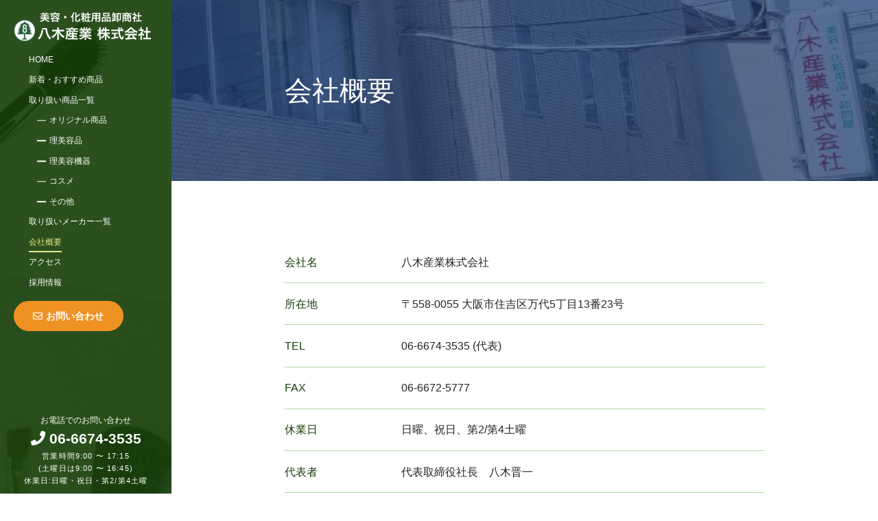

--- FILE ---
content_type: text/html; charset=UTF-8
request_url: https://yagisangyo.jp/company/
body_size: 5819
content:


<!DOCTYPE html>
<html dir="ltr" lang="ja"
	prefix="og: https://ogp.me/ns#"  class="no-js no-svg">

<head>
    <meta charset="UTF-8">
    
    <meta name="viewport" content="width=device-width, initial-scale=1">
    <meta name="format-detection" content="telephone=no">
    <link rel="profile" href="https://gmpg.org/xfn/11">
    <link rel="shortcut icon" href="https://yagisangyo.jp/wp-content/themes/yagisangyo/favicon.ico" >
    
		<!-- All in One SEO 4.2.1.1 -->
		<title>八木産業 | 会社概要</title>
		<meta name="robots" content="max-image-preview:large" />
		<link rel="canonical" href="https://yagisangyo.jp/company/" />
		<meta property="og:locale" content="ja_JP" />
		<meta property="og:site_name" content="八木産業 | 大阪市住吉区にある、美と健康を応援するアイテムを取り扱う会社 八木産業株式会社" />
		<meta property="og:type" content="article" />
		<meta property="og:title" content="八木産業 | 会社概要" />
		<meta property="og:url" content="https://yagisangyo.jp/company/" />
		<meta property="article:published_time" content="2020-05-25T09:54:00+00:00" />
		<meta property="article:modified_time" content="2020-05-25T10:14:54+00:00" />
		<meta name="twitter:card" content="summary" />
		<meta name="twitter:title" content="八木産業 | 会社概要" />
		<script type="application/ld+json" class="aioseo-schema">
			{"@context":"https:\/\/schema.org","@graph":[{"@type":"WebSite","@id":"https:\/\/yagisangyo.jp\/#website","url":"https:\/\/yagisangyo.jp\/","name":"\u516b\u6728\u7523\u696d","description":"\u5927\u962a\u5e02\u4f4f\u5409\u533a\u306b\u3042\u308b\u3001\u7f8e\u3068\u5065\u5eb7\u3092\u5fdc\u63f4\u3059\u308b\u30a2\u30a4\u30c6\u30e0\u3092\u53d6\u308a\u6271\u3046\u4f1a\u793e \u516b\u6728\u7523\u696d\u682a\u5f0f\u4f1a\u793e","inLanguage":"ja","publisher":{"@id":"https:\/\/yagisangyo.jp\/#organization"}},{"@type":"Organization","@id":"https:\/\/yagisangyo.jp\/#organization","name":"\u516b\u6728\u7523\u696d","url":"https:\/\/yagisangyo.jp\/"},{"@type":"BreadcrumbList","@id":"https:\/\/yagisangyo.jp\/company\/#breadcrumblist","itemListElement":[{"@type":"ListItem","@id":"https:\/\/yagisangyo.jp\/#listItem","position":1,"item":{"@type":"WebPage","@id":"https:\/\/yagisangyo.jp\/","name":"\u30db\u30fc\u30e0","description":"\u5927\u962a\u5e02\u4f4f\u5409\u533a\u306b\u3042\u308b\u3001\u7f8e\u3068\u5065\u5eb7\u3092\u5fdc\u63f4\u3059\u308b\u30a2\u30a4\u30c6\u30e0\u3092\u53d6\u308a\u6271\u3046\u4f1a\u793e\u3067\u3059\u3002","url":"https:\/\/yagisangyo.jp\/"},"nextItem":"https:\/\/yagisangyo.jp\/company\/#listItem"},{"@type":"ListItem","@id":"https:\/\/yagisangyo.jp\/company\/#listItem","position":2,"item":{"@type":"WebPage","@id":"https:\/\/yagisangyo.jp\/company\/","name":"\u4f1a\u793e\u6982\u8981","url":"https:\/\/yagisangyo.jp\/company\/"},"previousItem":"https:\/\/yagisangyo.jp\/#listItem"}]},{"@type":"WebPage","@id":"https:\/\/yagisangyo.jp\/company\/#webpage","url":"https:\/\/yagisangyo.jp\/company\/","name":"\u516b\u6728\u7523\u696d | \u4f1a\u793e\u6982\u8981","inLanguage":"ja","isPartOf":{"@id":"https:\/\/yagisangyo.jp\/#website"},"breadcrumb":{"@id":"https:\/\/yagisangyo.jp\/company\/#breadcrumblist"},"datePublished":"2020-05-25T09:54:00+09:00","dateModified":"2020-05-25T10:14:54+09:00"}]}
		</script>
		<!-- All in One SEO -->

<link rel='dns-prefetch' href='//cdnjs.cloudflare.com' />
<link rel='dns-prefetch' href='//s.w.org' />
		<script type="text/javascript">
			window._wpemojiSettings = {"baseUrl":"https:\/\/s.w.org\/images\/core\/emoji\/12.0.0-1\/72x72\/","ext":".png","svgUrl":"https:\/\/s.w.org\/images\/core\/emoji\/12.0.0-1\/svg\/","svgExt":".svg","source":{"concatemoji":"https:\/\/yagisangyo.jp\/wp-includes\/js\/wp-emoji-release.min.js?ver=5.3.20"}};
			!function(e,a,t){var n,r,o,i=a.createElement("canvas"),p=i.getContext&&i.getContext("2d");function s(e,t){var a=String.fromCharCode;p.clearRect(0,0,i.width,i.height),p.fillText(a.apply(this,e),0,0);e=i.toDataURL();return p.clearRect(0,0,i.width,i.height),p.fillText(a.apply(this,t),0,0),e===i.toDataURL()}function c(e){var t=a.createElement("script");t.src=e,t.defer=t.type="text/javascript",a.getElementsByTagName("head")[0].appendChild(t)}for(o=Array("flag","emoji"),t.supports={everything:!0,everythingExceptFlag:!0},r=0;r<o.length;r++)t.supports[o[r]]=function(e){if(!p||!p.fillText)return!1;switch(p.textBaseline="top",p.font="600 32px Arial",e){case"flag":return s([127987,65039,8205,9895,65039],[127987,65039,8203,9895,65039])?!1:!s([55356,56826,55356,56819],[55356,56826,8203,55356,56819])&&!s([55356,57332,56128,56423,56128,56418,56128,56421,56128,56430,56128,56423,56128,56447],[55356,57332,8203,56128,56423,8203,56128,56418,8203,56128,56421,8203,56128,56430,8203,56128,56423,8203,56128,56447]);case"emoji":return!s([55357,56424,55356,57342,8205,55358,56605,8205,55357,56424,55356,57340],[55357,56424,55356,57342,8203,55358,56605,8203,55357,56424,55356,57340])}return!1}(o[r]),t.supports.everything=t.supports.everything&&t.supports[o[r]],"flag"!==o[r]&&(t.supports.everythingExceptFlag=t.supports.everythingExceptFlag&&t.supports[o[r]]);t.supports.everythingExceptFlag=t.supports.everythingExceptFlag&&!t.supports.flag,t.DOMReady=!1,t.readyCallback=function(){t.DOMReady=!0},t.supports.everything||(n=function(){t.readyCallback()},a.addEventListener?(a.addEventListener("DOMContentLoaded",n,!1),e.addEventListener("load",n,!1)):(e.attachEvent("onload",n),a.attachEvent("onreadystatechange",function(){"complete"===a.readyState&&t.readyCallback()})),(n=t.source||{}).concatemoji?c(n.concatemoji):n.wpemoji&&n.twemoji&&(c(n.twemoji),c(n.wpemoji)))}(window,document,window._wpemojiSettings);
		</script>
		<style type="text/css">
img.wp-smiley,
img.emoji {
	display: inline !important;
	border: none !important;
	box-shadow: none !important;
	height: 1em !important;
	width: 1em !important;
	margin: 0 .07em !important;
	vertical-align: -0.1em !important;
	background: none !important;
	padding: 0 !important;
}
</style>
	<link rel='stylesheet' id='wp-block-library-css'  href='https://yagisangyo.jp/wp-includes/css/dist/block-library/style.min.css?ver=5.3.20' type='text/css' media='all' />
<link rel='stylesheet' id='contact-form-7-css'  href='https://yagisangyo.jp/wp-content/plugins/contact-form-7/includes/css/styles.css?ver=5.1.7' type='text/css' media='all' />
<link rel='stylesheet' id='contact-form-7-confirm-css'  href='https://yagisangyo.jp/wp-content/plugins/contact-form-7-add-confirm/includes/css/styles.css?ver=5.1' type='text/css' media='all' />
<link rel='stylesheet' id='wp-pagenavi-css'  href='https://yagisangyo.jp/wp-content/plugins/wp-pagenavi/pagenavi-css.css?ver=2.70' type='text/css' media='all' />
<link rel='stylesheet' id='validationEngine.jquery.css-css'  href='https://cdnjs.cloudflare.com/ajax/libs/jQuery-Validation-Engine/2.6.4/validationEngine.jquery.min.css?ver=1.0' type='text/css' media='all' />
<script type='text/javascript' src='https://yagisangyo.jp/wp-includes/js/jquery/jquery.js?ver=1.12.4-wp'></script>
<script type='text/javascript' src='https://yagisangyo.jp/wp-includes/js/jquery/jquery-migrate.min.js?ver=1.4.1'></script>
<link rel='https://api.w.org/' href='https://yagisangyo.jp/wp-json/' />
<link rel="EditURI" type="application/rsd+xml" title="RSD" href="https://yagisangyo.jp/xmlrpc.php?rsd" />
<link rel="wlwmanifest" type="application/wlwmanifest+xml" href="https://yagisangyo.jp/wp-includes/wlwmanifest.xml" /> 
<meta name="generator" content="WordPress 5.3.20" />
<link rel='shortlink' href='https://yagisangyo.jp/?p=17' />
<link rel="alternate" type="application/json+oembed" href="https://yagisangyo.jp/wp-json/oembed/1.0/embed?url=https%3A%2F%2Fyagisangyo.jp%2Fcompany%2F" />
<link rel="alternate" type="text/xml+oembed" href="https://yagisangyo.jp/wp-json/oembed/1.0/embed?url=https%3A%2F%2Fyagisangyo.jp%2Fcompany%2F&#038;format=xml" />
    <link rel="stylesheet" href="https://yagisangyo.jp/wp-content/themes/yagisangyo/assets/css/bootstrap.min.css">
    <link rel="stylesheet" href="https://yagisangyo.jp/wp-content/themes/yagisangyo/assets/css/style.css?202303101412">
    <link href="https://fonts.googleapis.com/css2?family=Noto+Serif+JP:wght@400;500;600;700&display=swap"
        rel="stylesheet">
    <!-- <script src="https://ajax.googleapis.com/ajax/libs/jquery/1.8/jquery.min.js"></script> -->
    <script src="https://ajax.googleapis.com/ajax/libs/jquery/3.5.1/jquery.min.js"></script>
    <script src="https://yagisangyo.jp/wp-content/themes/yagisangyo/assets/js/jquery.inview.min.js"></script>
    <script src="https://yagisangyo.jp/wp-content/themes/yagisangyo/assets/js/jquery.matchHeight.js"></script>
    <script src="https://yagisangyo.jp/wp-content/themes/yagisangyo/assets/js/common.js"></script>

    <script>
    objectFitImages();
    </script>
    <!-- <script src="https://use.fontawesome.com/94bc19bad3.js"></script> -->
    <script src="https://kit.fontawesome.com/05756e36fe.js" crossorigin="anonymous"></script>
    <script type="text/javascript">
    jQuery(document).ready(function() {
        jQuery("#contact-form").validationEngine();
    });
    jQuery(document).ready(function() {
        jQuery(".contact-company").addClass("validate[required]");
        jQuery(".contact-name").addClass("validate[required]");
        jQuery(".contact-mail").addClass("validate[required,custom[email]]");
        jQuery(".contact-tel").addClass("validate[required,custom[phone]]");
        jQuery(".contact-message").addClass("validate[required]");
    });
    </script>
</head>

<body class="page-template page-template-page-company page-template-page-company-php page page-id-17">


    <div id="wrap">
        <header class="header header__sp view-sp2">
            <div class="header__sp__inner flex-row">
                <div class="d-flex justify-content-between">
                    <div class="header__logo"><a href="https://yagisangyo.jp"><img
                                src="https://yagisangyo.jp/wp-content/themes/yagisangyo/assets/images/common/logo.svg"></a></div>
                    <div class="menu__trigger">
                        <span></span>
                        <span></span>
                        <span></span>
                    </div>
                    <div class="menu view-sp">
                        <div class="menu__inner">
                            <div class="menu__scroll">
                                <nav>
                                    <div class="d-flex justify-content-between align-items-end text-20">
                                        <ul>
                                            <li><a href="https://yagisangyo.jp">HOME</a></li>
                                            <li><a href="https://yagisangyo.jp/recommend/">新着・おすすめ商品</a></li>
                                            <li><a href="https://yagisangyo.jp/itemlist/">取り扱い商品一覧</a></li>
                                                                                        <li
                                                class="gnav-inner">
                                                <a
                                                    href="https://yagisangyo.jp/tax_products/original/">オリジナル商品</a>
                                            </li>
                                                                                        <li
                                                class="gnav-inner">
                                                <a
                                                    href="https://yagisangyo.jp/tax_products/beauty/">理美容品</a>
                                            </li>
                                                                                        <li
                                                class="gnav-inner">
                                                <a
                                                    href="https://yagisangyo.jp/tax_products/machine/">理美容機器</a>
                                            </li>
                                                                                        <li
                                                class="gnav-inner">
                                                <a
                                                    href="https://yagisangyo.jp/tax_products/cosmetics/">コスメ</a>
                                            </li>
                                                                                        <li
                                                class="gnav-inner">
                                                <a
                                                    href="https://yagisangyo.jp/tax_products/other/">その他</a>
                                            </li>
                                                                                        <li><a href="https://yagisangyo.jp/maker/">取り扱いメーカー一覧</a></li>
                                            <li><a href="https://yagisangyo.jp/company/">会社概要</a></li>
                                            <li><a href="https://yagisangyo.jp/access/">アクセス</a></li>
                                            <li><a href="https://yagisangyo.jp/recruit/">採用情報</a></li>
                                        </ul>
                                        <div>
                                            <div class="button-area">
                                                <a class="button button-cv d-inline-flex"
                                                    href="https://yagisangyo.jp/contact/"><img class="mr-2"
                                                        src="https://yagisangyo.jp/wp-content/themes/yagisangyo/assets/images/common/email.svg"
                                                        alt=""> お問い合わせ</a>
                                            </div>
                                            <div class="menu__tel">
                                                <div class="menu__tel__txt mb-0">お電話でのお問い合わせ</div>
                                                <div class="menu__tel__tel text-30"><i class="fa fa-phone"
                                                        aria-hidden="true"></i> <span
                                                        class="tel-link">06-6674-3535</span></div>
                                                <div class="menu__tel__note">営業時間9:00 〜 17:15<br>(土曜日は9:00 〜 16:45)<br>(休業日:日曜・祝日・第2/第4土曜)</div>
                                            </div>
                                        </div>
                                    </div>
                                </nav>
                            </div>
                        </div>
                    </div>
                    <!-- <div class="overlay view-sp"></div> -->
                </div>
            </div>
        </header>
        <div class="side view-pc2">
            <!-- <header class="header flex">
		<h1 class="header__logo"><a href="https://yagisangyo.jp"><img src="https://yagisangyo.jp/wp-content/themes/yagisangyo/assets/images/common/logo.svg"></a></h1> -->
            <!-- </header> -->
            <div class="side__inner">
                <h1 class="header__logo"><a href="https://yagisangyo.jp"><img
                            src="https://yagisangyo.jp/wp-content/themes/yagisangyo/assets/images/common/logo.svg"></a></h1>
                <nav class="gnav">
                    <ul class="gnav-list">
                        <li><a
                                href="https://yagisangyo.jp">HOME</a></li>
                        <li><a
                                    href="https://yagisangyo.jp/recommend/">新着・おすすめ商品</a></li>
                                <!-- <li>
					   			<a href="https://yagisangyo.jp/itemlist/">取り扱い商品一覧</a>
									</li> -->
                        <li>
                            <a href="https://yagisangyo.jp/itemlist/">取り扱い商品一覧</a>
                        </li>
                                                    <li class="gnav-inner
                                ">
                                <a href="https://yagisangyo.jp/tax_products/original/">オリジナル商品</a>
                            </li>
                                                    <li class="gnav-inner
                                ">
                                <a href="https://yagisangyo.jp/tax_products/beauty/">理美容品</a>
                            </li>
                                                    <li class="gnav-inner
                                ">
                                <a href="https://yagisangyo.jp/tax_products/machine/">理美容機器</a>
                            </li>
                                                    <li class="gnav-inner
                                ">
                                <a href="https://yagisangyo.jp/tax_products/cosmetics/">コスメ</a>
                            </li>
                                                    <li class="gnav-inner
                                ">
                                <a href="https://yagisangyo.jp/tax_products/other/">その他</a>
                            </li>
                                                <li><a href="https://yagisangyo.jp/maker/">取り扱いメーカー一覧</a></li>
                        <li class="active" ><a href="https://yagisangyo.jp/company/">会社概要</a></li>
                        <li><a href="https://yagisangyo.jp/access/">アクセス</a></li>
                        <li><a href="https://yagisangyo.jp/recruit/">採用情報</a></li>
                    </ul>
                </nav>
                <div class="button-area">
                    <a class="button button-cv d-inline-flex align-items-center"
                        href="https://yagisangyo.jp/contact/"><i class="far fa-envelope mr05"></i>お問い合わせ</a>
                </div>
            </div>
            <div class="side__btm">
                <div class="side__btm__inner">
                    <div class="side__btm__txt">お電話でのお問い合わせ</div>
                    <div class="side__btm__tel"><i class="fa fa-phone" aria-hidden="true"></i> <span
                            class="tel-link">06-6674-3535</span></div>
                    <div class="side__btm__note">営業時間9:00 〜 17:15<br>(土曜日は9:00 〜 16:45)<br>休業日:日曜・祝日・第2/第4土曜</div>
                </div>
            </div>
        </div>
<div class="main under company">
	<div class="under-fv">
		<div class="under-fv-inner">
			<div class="inner">
			<h1 class="under-fv-ttl">会社概要</h1>			</div>
		</div>
	</div>
	<section class="under-sec">
		<div class="inner">
			<div class="company-textarea mb50r">
				<!-- <h2 class="color-key text-35 font-weight-bold mb30r underline">会社概要</h2> -->
				<dl class="d-flex">
					<dt class="color-key">会社名</dt>
					<dd>八木産業株式会社</dd>
				</dl>
				<dl class="d-flex">
					<dt class="color-key">所在地</dt>
					<dd>〒558-0055<br class="view-sp"> 大阪市住吉区万代5丁目13番23号</dd>
				</dl>
				<dl class="d-flex">
					<dt class="color-key">TEL</dt>
					<dd>06-6674-3535 (代表)</dd>
				</dl>
				<dl class="d-flex">
					<dt class="color-key">FAX</dt>
					<dd>06-6672-5777</dd>
				</dl>
				<dl class="d-flex">
					<dt class="color-key">休業日</dt>
					<dd>日曜、祝日、第2/第4土曜</dd>
				</dl>
				<dl class="d-flex">
					<dt class="color-key">代表者</dt>
					<dd>代表取締役社長　八木晋一</dd>
				</dl>
				<dl class="d-flex">
					<dt class="color-key">創業</dt>
					<dd>昭和32年8月</dd>
				</dl>
				<dl class="d-flex">
					<dt class="color-key">設立</dt>
					<dd>昭和39年2月6日</dd>
				</dl>
				<dl class="d-flex">
					<dt class="color-key">資本金</dt>
					<dd>5,000万円</dd>
				</dl>
				<dl class="d-flex">
					<dt class="color-key">事業内容</dt>
					<dd>美容・化粧用品卸販売</dd>
				</dl>
				<dl class="d-flex">
					<dt class="color-key">取引先金融機関</dt>
					<dd>
						<div class="mb05r">三菱UFJ銀行 北畠支店</div>
						<div class="mb05r">三菱UFJ銀行 大正橋支店</div>
						<div class="mb05r">三井住友銀行 大正区支店</div>
						<div class="mb05r">りそな銀行 住吉支店</div>
					</dd>
				</dl>
				<dl class="d-flex">
					<dt class="color-key">社債発行履歴</dt>
					<dd>
						<div class="mb20r"><span class="square">第1回無担保社債</span><br><span class="pl-2rem">平成16年7月</span><br><span class="pl-2rem">発行額：100,000,000円</span></div>
						<div class="mb20r"><span class="square">第3回無担保社債</span><br><span class="pl-2rem">平成17年9月</span><br><span class="pl-2rem">発行額：50,000,000円</span></div>
						<div class="mb20r"><span class="square">第５回無担保社債</span><br><span class="pl-2rem">平成18年6月</span><br><span class="pl-2rem">発行額：50,000,000円</span></div>
						<div class="mb20r"><span class="square">第6回無担保社債</span><br><span class="pl-2rem">平成18年11月</span><br><span class="pl-2rem">発行額：50,000,000円</span></div>
						<div class="mb20r"><span class="square">第7回無担保社債</span><br><span class="pl-2rem">平成18年12月</span><br><span class="pl-2rem">発行額：50,000,000円</span></div>
						<div class="mb20r"><span class="square">第10回無担保社債</span><br><span class="pl-2rem">平成23年6月</span><br><span class="pl-2rem">発行額：50,000,000円</span></div>
					</dd>
				</dl>
			</div>
			<!-- <div class="company-textarea company-syasai">
				<h2 class="color-key text-35 font-weight-bold mb30r underline">社債発行履歴</h2>
				<div class="pt15r">
					<p class="mb05r square">平成18年6月</p>
					<p class="mb05r square">第５回無担保社債</p>
					<p class="mb05r square">発行額：500,000,000-</p>
				</div>
			</div> -->
			<figure><img src="https://yagisangyo.jp/wp-content/themes/yagisangyo/assets/images/company/company-img01.jpg" alt=""></figure>
		</div>
	</section>
</div>
	<footer class="footer">
		<section class="footer__main">
			<div class="inner">
				<div class="d-md-flex justify-content-between">
					<div class="footer__data">
						<div class="footer__logo mb-5"><img src="https://yagisangyo.jp/wp-content/themes/yagisangyo/assets/images/common/footer-logo.svg" alt=""></div>
						<div class="footer__tel mb20r d-flex d-md-block">
							<p class="mr-5">TEL. <span class="tel-link">06-6674-3535</span></p>
							<p>FAX. 06-6672-5777</p>
						</div>
						<div class="footer__address">〒558-0055<br>
						大阪市住吉区万代5丁目13番23号</div>
					</div>
					<div class="footer__nav">
						<div class="flex d-md-flex">
							<nav>
								<ul>
									<li><a href="https://yagisangyo.jp/recommend/">新着・おすすめ商品</a></li>
									
								</ul>
							</nav>
							<nav>
								<ul>
									<li><a href="https://yagisangyo.jp/itemlist/">取り扱い商品</a></li>
																	<li class="gnav-inner"><a href="https://yagisangyo.jp/tax_products/original/">オリジナル商品</a></li>
															<li class="gnav-inner"><a href="https://yagisangyo.jp/tax_products/beauty/">理美容品</a></li>
															<li class="gnav-inner"><a href="https://yagisangyo.jp/tax_products/machine/">理美容機器</a></li>
															<li class="gnav-inner"><a href="https://yagisangyo.jp/tax_products/cosmetics/">コスメ</a></li>
															<li class="gnav-inner"><a href="https://yagisangyo.jp/tax_products/other/">その他</a></li>
															</ul>
							</nav>
							<nav>
								<ul>
									<li><a href="https://yagisangyo.jp/maker/">取り扱いメーカー一覧</a></li>
									<li><a href="https://yagisangyo.jp/company/">会社概要</a></li>
									<li><a href="https://yagisangyo.jp/access/">アクセス</a></li>
									<li><a href="https://yagisangyo.jp/recruit/">採用情報</a></li>
									<li><a href="https://yagisangyo.jp/contact/">お問い合わせ</a></li>
								</ul>
							</nav>
						</div>
					</div>
				</div>
			</div>
			<div class="footer__copy inner">©️八木産業株式会社 All Rights Reserved.</div>
		</section>
	</footer>
</div>
<a href="#wrap" class="pagetop"><i class="fa fa-angle-up" aria-hidden="true"></i></a>
</div>

<script type='text/javascript'>
/* <![CDATA[ */
var wpcf7 = {"apiSettings":{"root":"https:\/\/yagisangyo.jp\/wp-json\/contact-form-7\/v1","namespace":"contact-form-7\/v1"}};
/* ]]> */
</script>
<script type='text/javascript' src='https://yagisangyo.jp/wp-content/plugins/contact-form-7/includes/js/scripts.js?ver=5.1.7'></script>
<script type='text/javascript' src='https://yagisangyo.jp/wp-includes/js/jquery/jquery.form.min.js?ver=4.2.1'></script>
<script type='text/javascript' src='https://yagisangyo.jp/wp-content/plugins/contact-form-7-add-confirm/includes/js/scripts.js?ver=5.1'></script>
<script type='text/javascript' src='https://cdnjs.cloudflare.com/ajax/libs/jQuery-Validation-Engine/2.6.4/languages/jquery.validationEngine-ja.min.js?ver=2.0.0'></script>
<script type='text/javascript' src='https://cdnjs.cloudflare.com/ajax/libs/jQuery-Validation-Engine/2.6.4/jquery.validationEngine.min.js?ver=2.6.4'></script>
<script type='text/javascript' src='https://yagisangyo.jp/wp-includes/js/wp-embed.min.js?ver=5.3.20'></script>

<script defer src="https://static.cloudflareinsights.com/beacon.min.js/vcd15cbe7772f49c399c6a5babf22c1241717689176015" integrity="sha512-ZpsOmlRQV6y907TI0dKBHq9Md29nnaEIPlkf84rnaERnq6zvWvPUqr2ft8M1aS28oN72PdrCzSjY4U6VaAw1EQ==" data-cf-beacon='{"version":"2024.11.0","token":"7c996171707d4441803def5b60c82c5d","r":1,"server_timing":{"name":{"cfCacheStatus":true,"cfEdge":true,"cfExtPri":true,"cfL4":true,"cfOrigin":true,"cfSpeedBrain":true},"location_startswith":null}}' crossorigin="anonymous"></script>
</body>
</html>


--- FILE ---
content_type: text/css
request_url: https://yagisangyo.jp/wp-content/themes/yagisangyo/assets/css/style.css?202303101412
body_size: 9390
content:
@charset "UTF-8";
/* SMACSS + SCSS starter v2.1 Inspired by SMACSS http://smacss.com Author: @jonathanpath Date: 4 August 2015 https://github.com/jonathanpath/SASS-SMACSS See file structure in http://jonathanpath.com/sass+smacss/scss/style.scss Coding rules : https://github.com/necolas/idiomatic-css */
/* settings */
.color-key { color: #143E06; }

.color-acc { color: #F09223; }

.color-w { color: #fff; }

.color-base { color: #6BB253; }

.color-black { color: #0B0B0B; }

/* fontまわり */
/* メインフォント設定 */
_:-ms-fullscreen, :root body { font-family: Meiryo, sans-serif; }

h1, h2, h3, h4, h5, h6, .h1, .h2, .h3, .h4, .h5, .h6 { font-family: "ヒラギノ角ゴシック", "Hiragino Sans", "メイリオ", Meiryo, sans-serif; line-height: 1.2; }

.mincho { font-family: 'ヒラギノ明朝 ProN','Hiragino Mincho ProN','Yu Mincho Light','YuMincho','Yu Mincho','游明朝体','Noto Serif JP',sans-serif, serif; }

.acc { font-weight: bold; }

.fs_small { font-weight: bold; }

.fz-30 { font-size: 3rem !important; }

.fz-20 { font-size: 2rem; }

.fz-18 { font-size: 1.8rem; }

@media screen and (min-width: 768px) { .fz-md-32 { font-size: 3.2rem !important; } }

.text-20 { font-size: 2rem; }

.text-25 { font-size: 2.5rem; }

.text-30 { font-size: 3rem; }

.text-35 { font-size: 3.5rem; }

@media screen and (min-width: 768px) { .text-md-18 { font-size: 1.8rem !important; } }

@media screen and (min-width: 768px) { .text-md-20 { font-size: 2rem !important; } }

@media screen and (min-width: 768px) { .text-md-32 { font-size: 3.2rem !important; } }

/* tool */
/* transition */
/* border-box */
@keyframes hurueru { 0% { transform: translate(0px, 0px) rotateZ(0deg); }
  25% { transform: translate(5px, 5px) rotateZ(5deg); }
  50% { transform: translate(0px, 5px) rotateZ(0deg); }
  75% { transform: translate(5px, 0px) rotateZ(-5deg); }
  100% { transform: translate(0px, 0px) rotateZ(0deg); } }

.delay01 { transition-delay: .1s !important; }

.delay02 { transition-delay: .2s !important; }

.delay03 { transition-delay: .3s !important; }

.delay04 { transition-delay: .4s !important; }

.delay05 { transition-delay: .5s !important; }

.delay06 { transition-delay: .6s !important; }

.delay07 { transition-delay: .7s !important; }

.delay08 { transition-delay: .8s !important; }

.delay09 { transition-delay: .9s !important; }

.delay10 { transition-delay: 1s !important; }

.delay11 { transition-delay: 1.1s !important; }

.delay12 { transition-delay: 1.2s !important; }

.delay13 { transition-delay: 1.3s !important; }

.delay14 { transition-delay: 1.4s !important; }

.delay15 { transition-delay: 1.5s !important; }

.delay16 { transition-delay: 1.6s !important; }

.delay17 { transition-delay: 1.7s !important; }

.delay18 { transition-delay: 1.8s !important; }

.delay19 { transition-delay: 1.9s !important; }

.delay20 { transition-delay: 2s !important; }

/* スクロール時のアニメーション */
.laser { position: relative; overflow: hidden; }

.laser::after { content: ""; position: absolute; top: 0; bottom: 0; left: -100%; width: 100%; background: #143E06; transition: all 1.2s ease; }

.laser .hide { opacity: 0; transition: all 1.2s ease; transition-delay: .5s; }

.laser.inview-js-on::after { left: 100%; }

.laser.inview-js-on .hide { opacity: 1; }

/* fade in */
.fade-in { opacity: 0; transition: all 0.2s ease; }

.fade-in.inview-js-on { opacity: 1; }

.inview-js-on .fade-in { opacity: 1; }

/* fade in zoom */
.fade-in-zoom { transform: scale(0.8); opacity: 0; transition: all 0.2s ease; }

.fade-in-zoom.inview-js-on { transform: scale(1); opacity: 1; }

.inview-js-on .fade-in-zoom { transform: scale(1); opacity: 1; }

/* fade in up */
.fade-in-up { transform: translateY(20px); opacity: 0; transition: all 0.2s ease; }

.fade-in-up.inview-js-on { transform: translateY(0px); opacity: 1; }

.inview-js-on .fade-in-up { transform: translateY(0px); opacity: 1; }

/* fade in down */
.fade-in-down { transform: translateY(-20px); opacity: 0; transition: all 0.2s ease; }

.fade-in-down.inview-js-on { transform: translateY(0px); opacity: 1; }

.inview-js-on .fade-in-down { transform: translateY(0px); opacity: 1; }

/* fade in left */
.fade-in-left { transform: translateX(20px); opacity: 0; transition: all 0.2s ease; }

.fade-in-left.inview-js-on { transform: translateX(0px); opacity: 1; }

.inview-js-on .fade-in-left { transform: translateX(0px); opacity: 1; }

/* fade in right */
.fade-in-right { transform: translateX(-20px); opacity: 0; transition: all 0.2s ease; }

.fade-in-right.inview-js-on { transform: translateX(0px); opacity: 1; }

.inview-js-on .fade-in-right { transform: translateX(0px); opacity: 1; }

/* fade in up left */
.fade-in-up-left { transform: translateY(20px) translateX(20px); opacity: 0; transition: all 0.2s ease; }

.fade-in-up-left.inview-js-on { transform: translateY(0px) translateX(0px); opacity: 1; }

.inview-js-on .fade-in-up-left { transform: translateY(0px) translateX(0px); opacity: 1; }

/* fade in up right */
.fade-in-up-right { transform: translateY(20px) translateX(-20px); opacity: 0; transition: all 0.2s ease; }

.fade-in-up-right.inview-js-on { transform: translateY(0px) translateX(0px); opacity: 1; }

.inview-js-on .fade-in-up-right { transform: translateY(0px) translateX(0px); opacity: 1; }

/* fade in down left */
.fade-in-down-left { transform: translateY(-20px) translateX(20px); opacity: 0; transition: all 0.2s ease; }

.fade-in-down-left.inview-js-on { transform: translateY(0px) translateX(0px); opacity: 1; }

.inview-js-on .fade-in-down-left { transform: translateY(0px) translateX(0px); opacity: 1; }

/* fade in down right */
.fade-in-down-right { transform: translateY(-20px) translateX(-20px); opacity: 0; transition: all 0.2s ease; }

.fade-in-down-right.inview-js-on { transform: translateY(0px) translateX(0px); opacity: 1; }

.inview-js-on .fade-in-down-right { transform: translateY(0px) translateX(0px); opacity: 1; }

.hover-bloom { position: relative; overflow: hidden; margin: 0; height: 100%; width: 100%; filter: grayscale(0); }

.hover-bloom::before { position: absolute; top: 50%; left: 50%; z-index: 2; display: block; content: ''; width: 0; height: 0; background: rgba(0, 0, 0, 0.2); border-radius: 100%; transform: translate(-50%, -50%); opacity: 0; }

.hover-bloom:hover { animation: bloom ease-in-out .75s forwards; }

.hover-bloom:hover::before { animation: circle .75s; }

@keyframes bloom { 0% { filter: grayscale(0); }
  40% { filter: grayscale(0.1); }
  100% { filter: grayscale(0.2); } }

@keyframes circle { 0% { opacity: .5;
    background: rgba(0, 0, 0, 0.1); }
  40% { opacity: 1;
    background: rgba(0, 0, 0, 0.1); }
  100% { width: 200%;
    height: 200%;
    opacity: 0; } }

.hover-verticle, .hover-horizon, .hover-zoom, .hover-slide { overflow: hidden; transition: all 0.3s ease; }

.hover-verticle:hover, .hover-horizon:hover, .hover-zoom:hover, .hover-slide:hover { color: #fff; }

.hover-verticle::after, .hover-horizon::after, .hover-zoom::after, .hover-slide::after { transition: all 0.3s ease; content: ''; background: #0B0B0B; position: absolute; z-index: -1; }

.hover-verticle::after { height: 0; left: 0; top: 0; width: 100%; }

.hover-verticle:hover::after { height: 100%; }

.hover-horizon::after { height: 100%; left: 0; top: 0; width: 0; }

.hover-horizon:hover::after { width: 100%; }

.hover-zoom::after { height: 0; left: 50%; top: 50%; width: 0; }

.hover-zoom:hover::after { height: 100%; left: 0; top: 0; width: 100%; }

.hover-slide::after { height: 100%; left: -50%; top: 0; transform: skew(50deg); transition-duration: 0.6s; transform-origin: top left; width: 0; }

.hover-slide:hover::after { height: 100%; width: 150%; }

/* layout */
/* =========================== Base =========================== */
html, body, div, span, applet, object, iframe, h1, h2, h3, h4, h5, h6, p, blockquote, pre, a, abbr, acronym, address, big, cite, code, del, dfn, em, img, ins, kbd, q, s, samp, small, strike, strong, sub, sup, tt, var, b, u, i, center, dl, dt, dd, ol, ul, li, fieldset, form, label, legend, table, caption, tbody, tfoot, thead, tr, th, td, article, aside, canvas, details, embed, figure, figcaption, footer, header, hgroup, menu, nav, output, ruby, section, summary, time, mark, audio, video { margin: 0; padding: 0; border: 0; font-size: 100%; font: inherit; font-family: "ヒラギノ角ゴシック", "Hiragino Sans", "メイリオ", Meiryo, sans-serif; vertical-align: baseline; font-feature-settings: "palt"; }

/* HTML5 display-role reset for older browsers */
article, aside, details, figcaption, figure, footer, header, hgroup, menu, nav, section { display: block; }

body { line-height: 1.6; }

ol, ul { list-style: none; }

blockquote, q { quotes: none; }

blockquote:before, blockquote:after, q:before, q:after { content: ''; content: none; }

table { border-collapse: collapse; border-spacing: 0; }

* { box-sizing: border-box; }

html, body { width: 100%; height: 100%; }

body { background: #fff; }

img { max-width: 100%; display: block; margin: 0; padding: 0; vertical-align: bottom; }

p, li, dt, dd { line-height: 1.6; }

a { text-decoration: none; }

a:hover { text-decoration: none; }

button { background-color: transparent; border: none; cursor: pointer; outline: none; padding: 0; -webkit-appearance: none; -moz-appearance: none; appearance: none; }

html { font-size: 62.5%; }

@media (max-width: 1500px) { html { font-size: 55%; } }

@media (max-width: 1200px) { html { font-size: 50%; } }

@media (max-width: 992px) { html { font-size: 45%; } }

@media (max-width: 768px) { html { font-size: 40%; } }

body { font-size: 1.6rem; }

/* メニュー展開時など */
.body-fixed { position: fixed; width: 100%; height: 100%; }

/* リンクエリアのマウスポインタ指定 */
.link-area { cursor: pointer; }

/* ページトップへ戻るボタン */
.pagetop { display: block; position: fixed; right: 0; bottom: 0; width: 60px; height: 60px; background-color: #0B0B0B; text-align: center; line-height: 60px; font-size: 30px; z-index: 90; color: #fff; opacity: 0; transition: all 0.2s ease; }

.body-scrolled .pagetop { opacity: 1; }

/* テキストアニメーション */
.txt-animate { display: inline-block; }

/* twitterタイムライン スマホ閲覧時にはみ出るバグ修正 */
.twitter iframe { width: 740px !important; }

/* モーダルウィンドウの挙動 */
.modal-cont { position: fixed; top: 50%; left: 50%; max-width: 400px; transform: translate(-50%, -50%); opacity: 0; pointer-events: none; z-index: 2000; transition: all 0.5s ease; }

@media (max-width: 960px) { .modal-cont { width: 70%; } }

.modal-cont-on { opacity: 1; pointer-events: auto; }

.modal-cont img { max-height: 80vh; }

.modal-close { position: absolute; top: 0; right: -30px; width: 30px; height: 30px; cursor: pointer; }

.modal-close::before, .modal-close::after { content: ""; position: absolute; top: 0; bottom: 0; margin: auto; width: 1px; margin: auto; background-color: #fff; }

.modal-close::before { left: 50%; transform: rotate(45deg); }

.modal-close::after { right: 50%; transform: rotate(-45deg); }

.overlay { position: fixed; top: 0; bottom: 0; left: 0; right: 0; margin: auto; background-color: rgba(0, 0, 0, 0.7); z-index: 900; pointer-events: none; opacity: 0; transition: all 0.2s ease; }

.overlay-on { opacity: 1; pointer-events: auto; }

.overflow-h { overflow: hidden; }

.view-sp { display: block !important; }

@media (min-width: 1200px) { .view-sp { display: none !important; } }

.view-pc { display: none !important; }

@media (min-width: 1200px) { .view-pc { display: block !important; } }

.view-sp2 { display: block !important; }

@media (min-width: 960px) { .view-sp2 { display: none !important; } }

.view-pc2 { display: none !important; }

@media (min-width: 960px) { .view-pc2 { display: block !important; } }

@media (max-width: 992px) { .col, .col-1, .col-10, .col-11, .col-12, .col-2, .col-3, .col-4, .col-5, .col-6, .col-7, .col-8, .col-9, .col-auto, .col-lg, .col-lg-1, .col-lg-10, .col-lg-11, .col-lg-12, .col-lg-2, .col-lg-3, .col-lg-4, .col-lg-5, .col-lg-6, .col-lg-7, .col-lg-8, .col-lg-9, .col-lg-auto, .col-md, .col-md-1, .col-md-10, .col-md-11, .col-md-12, .col-md-2, .col-md-3, .col-md-4, .col-md-5, .col-md-6, .col-md-7, .col-md-8, .col-md-9, .col-md-auto, .col-sm, .col-sm-1, .col-sm-10, .col-sm-11, .col-sm-12, .col-sm-2, .col-sm-3, .col-sm-4, .col-sm-5, .col-sm-6, .col-sm-7, .col-sm-8, .col-sm-9, .col-sm-auto, .col-xl, .col-xl-1, .col-xl-10, .col-xl-11, .col-xl-12, .col-xl-2, .col-xl-3, .col-xl-4, .col-xl-5, .col-xl-6, .col-xl-7, .col-xl-8, .col-xl-9, .col-xl-auto { padding-left: 5px; padding-right: 5px; } }

.img-w100 { width: 100%; }

@media all and (-ms-high-contrast: none) { .ie-img-w100 { width: 100%; } }

.pl-2rem { padding-left: 2rem; }

.max-600 { max-width: 600px; }

.max-700 { max-width: 700px !important; }

.main { margin-top: 60px; }

@media (min-width: 960px) { .main { margin-left: 250px; margin-top: 0; } }

.inner { width: 90%; margin: 0 auto; max-width: 1500px; }

@media (min-width: 960px) { .inner { width: 85%; } }

.sec { padding: 10rem 0; }

.sec-ttlarea { margin-bottom: 5rem; }

@media (min-width: 960px) { .sec-ttlarea { margin-bottom: 0; } }

.sec-ttl { font-size: 3.5rem; line-height: 1.2; }

.scale-on { transform: scale(1.1); transition: .3s; }

.scale-image { transition: .3s; }

.c-bg1 { background-image: url(../images/common/c-bg1.jpg); background-size: cover; }

.underline { position: relative; }

.underline::after { position: absolute; content: ""; width: 6rem; height: 0.8rem; bottom: -1.5rem; left: 0; background-color: #6BB253; }

.square { position: relative; padding-left: 2rem; }

@media (max-width: 768px) { .square { padding-left: 1.6rem; } }

.square::before { content: ""; position: absolute; width: 10px; height: 10px; top: 50%; transform: translateY(-50%); left: 0; background-color: #143E06; }

@media (max-width: 768px) { .square::before { width: 7px; height: 7px; } }

.under-fv { height: 30rem; background-size: cover; background-repeat: no-repeat; }

@media (max-width: 768px) { .under-fv { height: 20rem; } }

.under-fv .inner { display: -ms-flexbox; display: flex; -ms-flex-align: center; align-items: center; height: 30rem; }

@media (max-width: 768px) { .under-fv .inner { height: 20rem; } }

.under-fv-ttl { font-size: 4.5rem; color: #fff; }

.recommend .under-fv { background-image: url(../images/top/top-img02.jpg); }

.itemlist .under-fv { background-image: url(../images/common/itemlist-fv.jpg); }

.company .under-fv { background-image: url(../images/company/company-fv.jpg); }

.access .under-fv { background-image: url(../images/common/access-fv.jpg); }

.contact .under-fv { background-image: url(../images/common/contact-fv.jpg); }

.recruit .under-fv { background-image: url(../images/common/recruit-fv.jpg); }

.under-sec { padding: 6rem 0; }

@media (min-width: 960px) { .under-sec { padding: 10rem 0; } }

.archive-row { margin-bottom: 10rem; }

.archive-row h2 { margin-bottom: 7rem; }

@media (min-width: 960px) { .archive-row h2 { margin-bottom: 5rem; } }

.wp-pagenavi { margin-top: 5rem; text-align: center; }

.wp-pagenavi .current { background-color: #143E06; color: #fff; }

.wp-pagenavi span, .wp-pagenavi a { border: 1px solid #143E06; padding: 1rem; color: #143E06; transition: .3s; }

.wp-pagenavi span:hover, .wp-pagenavi a:hover { background-color: #143E06; color: #fff; }

.wpcf7-mail-sent-ok { display: none !important; }

.formError { left: auto !important; right: 2% !important; }

.footer { color: #fff; padding: 4rem 0; background-color: #143E06; }

@media screen and (min-width: 960px) { .footer { margin-left: 250px; } }

@media screen and (min-width: 960px) { .footer__data { width: 32%; } }

.footer__logo { max-width: 370px; }

.footer__tel { font-size: 1.6rem; }

@media (max-width: 768px) { .footer__tel { font-size: 2.4rem; } }

.footer__address { margin-bottom: 20px; font-size: 14px; }

.footer__btn { background-color: #0B0B0B !important; color: #fff !important; font-size: 14px; }

.footer__btn:hover { background-color: black !important; }

.footer__area { margin-top: 20px; font-size: 14px; }

.footer__nav { margin-top: 30px; margin-bottom: 30px; }

.footer__nav nav { margin-left: 0; }

.footer__nav li { margin-bottom: 12px; }

.footer__nav a { color: #fff; font-size: 12px; border-bottom: 1px solid rgba(0, 0, 0, 0); padding-bottom: 0.5rem; transition: .3s; }

.footer__nav a:hover { border-bottom: 1px solid #fff; transition: .3s; }

.footer__copy { font-size: 1.2rem; color: #fff; }

@media screen and (min-width: 960px) { .footer__nav { margin-top: 0; }
  .footer__nav nav { margin-right: 30px; }
  .footer__nav a { font-size: 14px; }
  .footer__copy { text-align: center; } }

.header { position: relative; padding: 15px; background-color: #143E06; -ms-flex-align: center; align-items: center; z-index: 1000; }

.header__logo { width: 200px; margin-right: 20px; position: relative; }

@media (max-width: 768px) { .header__logo { width: 170px; display: -ms-flexbox; display: flex; -ms-flex-align: center; align-items: center; margin-left: 2rem; } }

.header__txt { font-size: 10px; margin-bottom: 10px; }

.header__sp { position: fixed; top: 0; left: 0; right: 0; margin: auto; padding: 0; }

.header__sp__inner { -ms-flex-align: center; align-items: center; }

.menu { position: fixed; background-color: #143E06; top: 0; bottom: 0; right: -100%; width: 100%; z-index: 2000; transition: all 0.3s ease; }

.menu--on { right: 0; }

.menu nav { padding: 60px 30px 50px; }

.menu nav li:not(:last-child) { margin-bottom: 20px; }

.menu nav a { color: #fff; font-size: 12px; }

.menu nav .menu__tel__tel a { font-size: 2.5rem; }

.menu nav .button { padding: 8px 12px; }

.menu__inner { position: relative; }

.menu__scroll { padding-bottom: calc(100vw * .35); height: 100vh; overflow-y: auto; }

.menu .menu__mail { margin-top: 30px; }

.menu .menu__tel { color: #fff; margin-top: 5rem; }

.menu .menu__tel__txt { margin-bottom: 5px; }

.menu .menu__tel__tel { font-size: 2.4rem; font-weight: bold; }

.menu .menu__tel__note { font-size: 11px; letter-spacing: .1em; }

.menu__bnrarea { padding: 20px 0 40px; }

.menu__trigger { position: relative; z-index: 3000; border: none; width: 60px; height: 60px; line-height: 1; vertical-align: middle; text-align: center; outline: none; }

.menu__trigger:hover { cursor: pointer; }

.menu__trigger span { display: inline-block; position: absolute; left: 0; right: 0; width: 20px; height: 2px; margin: auto; background: #fff; line-height: 1; vertical-align: middle; }

.menu__trigger span:nth-of-type(1) { top: 22px; transition: all 0.3s ease; }

.menu__trigger span:nth-of-type(2) { top: 50%; margin-top: -1px; transition: all 0.3s ease; }

.menu__trigger span:nth-of-type(3) { bottom: 22px; transition: all 0.3s ease; }

.menu__trigger--on span { background: #fff; }

.menu__trigger--on span:nth-of-type(1) { top: 50%; margin-top: -1px; transform: rotate(-45deg); transition: all 0.3s ease; }

.menu__trigger--on span:nth-of-type(2) { display: none; }

.menu__trigger--on span:nth-of-type(3) { bottom: 50%; margin-bottom: -1px; transform: rotate(45deg); transition: all 0.3s ease; }

.side { position: fixed; top: 0; bottom: 0; left: 0; width: 250px; margin: auto; padding-top: 2rem; background-image: url(../images/common/header-back.png); background-size: cover; }

.side::before { position: absolute; content: ""; top: 0; bottom: 0; right: 0; left: 0; background-color: rgba(20, 62, 6, 0.9); }

.side__inner { padding: 0 20px 20px; }

.side__btm { position: absolute; bottom: 0; left: 0; right: 0; margin: auto; color: #fff; z-index: 10; text-align: center; }

.side__btm__inner { padding: 20px 15px 10px; }

.side__btm__txt { font-size: 1.4rem; }

.side__btm__tel { font-size: 2.4rem; font-weight: bold; }

.side__btm__note { font-size: 1.3rem; letter-spacing: .1em; }

.side__bg { top: 0 !important; background-size: cover !important; background-position: center top !important; }

.side__bnr a { display: inline-block !important; background-color: #143E06; box-shadow: 0 0 10px rgba(0, 0, 0, 0.5); color: #fff; font-size: 12px; }

.side__bnr a:hover { background-color: #0d2704; }

.gnav { position: relative; margin: 2rem 0 2rem 2.5rem; z-index: 10; }

.gnav li { position: relative; margin-bottom: 1.2rem; font-size: 12px; transition: all 0.3s ease; }

.gnav li.active a { color: #E8E483; border-bottom: 2px solid #E8E483; }

.gnav li.active a:hover { border-bottom: 2px solid #E8E483; }

.gnav li a { border-bottom: 1px solid rgba(0, 0, 0, 0); padding-bottom: 0.7rem; transition: all 0.3s ease; }

.gnav li a:hover { border-bottom: 1px solid #fff; transition: all 0.3s ease; }

.gnav a { color: #fff; }

.gnav a i { display: inline-block; width: 1em; margin-right: 10px; }

.gnav-inner { padding-left: 2rem; position: relative; margin-left: 1em; }

.gnav-inner::after { position: absolute; content: ""; width: 1.5rem; height: 1.5px; left: 0; top: 50%; transform: translateY(-50%); background-color: #fff; }

.snav { position: relative; z-index: 10; }

.snav li { margin-right: 15px; transition: all 0.3s ease; }

.snav li:hover { transform: translateY(-5px); }

.snav a { color: #fff; font-size: 40px; }

/* module */
.button { display: inline-block; background: none; border: 3px solid #143E06; color: #143E06; font-weight: bold; padding: 1rem 3rem; border-radius: 3rem; position: relative; transition: all 0.3s ease; }

.button:hover { background-color: #143E06; color: #fff; transition: all 0.3s ease; }

.button-cv { border: none; background-color: #F09223; border: 2px solid #F09223; color: #fff; transition: .3s; }

.button-cv:hover { color: #fff; background-color: #fff; color: #F09223; transition: .3s; }

.button-hover { background-color: #143E06; color: #fff; transition: all 0.3s ease; }

.button-area-center { text-align: center; }

.button-inner a { color: #fff; padding: 1rem 0; width: 100%; background-color: #143E06; border: 1px solid #143E06; transition: .3s; }

.button-inner a:hover { color: #143E06; background-color: #fff; transition: .3s; }

.tel-link a { color: #fff; }

.contact .tel-link a { color: #143E06; }

.has-tooltip { position: relative; }

.has-tooltip:hover .tooltip { opacity: 1; pointer-events: auto; }

.has-tooltip:hover .tooltip-top { top: 0; transform: translateY(-100%) scale(1); }

.has-tooltip:hover .tooltip-bottom { bottom: 0; transform: translateY(100%) scale(1); }

.has-tooltip:hover .tooltip-left { left: 0; transform: translateY(-50%) translateX(-100%) scale(1); }

.has-tooltip:hover .tooltip-right { right: 0; transform: translateY(-50%) translateX(100%) scale(1); }

.tooltip { position: absolute; font-size: 10px; background-color: #143E06; padding: 5px 10px; opacity: 0; pointer-events: none; transition: all 0.1s ease; }

.tooltip a { text-decoration: underline; color: #0B0B0B; }

.tooltip a:hover { text-decoration: none; }

.tooltip:after { content: ""; position: absolute; width: 7px; height: 7px; margin: auto; box-sizing: border-box; }

.tooltip-top { width: calc(100% + 20px); top: 10px; left: -10px; transform: translateY(-100%) scale(0.9); }

.tooltip-top:after { left: 0; right: 0; bottom: -14px; border: 7px solid transparent; border-top: 7px solid #143E06; }

.tooltip-bottom { width: calc(100% + 20px); bottom: 10px; left: -10px; transform: translateY(100%) scale(0.9); }

.tooltip-bottom:after { left: 0; right: 0; top: -14px; border: 7px solid transparent; border-bottom: 7px solid #143E06; }

.tooltip-left { width: calc(100% + 20px); top: 50%; left: 10px; transform: translateY(-50%) translateX(-100%) scale(0.9); }

.tooltip-left:after { top: 0; bottom: 0; right: -14px; border: 7px solid transparent; border-left: 7px solid #143E06; }

.tooltip-right { width: calc(100% + 20px); top: 50%; right: 10px; transform: translateY(-50%) translateX(100%) scale(0.9); }

.tooltip-right:after { top: 0; bottom: 0; left: -14px; border: 7px solid transparent; border-right: 7px solid #143E06; }

/* theme */
.company .inner { max-width: 700px; }

.company-textarea { font-size: 1.8rem; }

.company-textarea dl { padding: 2rem 0; border-bottom: 1px solid rgba(107, 178, 83, 0.5); }

.company-textarea dt { width: 170px; }

@media (max-width: 768px) { .company-textarea dt { width: 120px; } }

.contact__body { max-width: 600px; }

.contact__tel .txt, .contact__fax .txt { display: block; }

.contact__tel .tel, .contact__tel .fax, .contact__fax .tel, .contact__fax .fax { font-size: 20px; font-weight: bold; padding-right: 10px; }

.contact__tel i, .contact__fax i { font-size: 20px; padding-right: 10px; }

.contact__tel { padding: 20px; }

.contact__fax { padding: 0 20px 20px; }

@media screen and (min-width: 768px) { .contact__fax { padding: 20px; } }

.contact textarea { width: 100%; }

.contact label { width: 100%; margin-bottom: 2rem; }

.contact-small { font-size: 1.4rem; }

.contact-contact { width: 100%; }

.contact-contact-sub { width: 100%; }

.contact .contact-name, .contact .contact-name-sub, .contact .contact-mail { width: 100%; }

.contact input { margin-top: 0.5rem; width: 100%; outline: none; border: 1px solid #143E06; }

.contact .contact-confirm { width: 70%; padding: 20px; cursor: pointer; font-size: 2rem; background-color: #F09223; border: 1px solid #F09223; color: #fff; transition: .3s; }

.contact .contact-confirm:hover { background-color: #fff; color: #F09223; transition: .3s; }

@media screen and (min-width: 960px) { .contact .contact-confirm .contact__fax { width: 400px; } }

.contact-button { display: -ms-flexbox; display: flex; -ms-flex-pack: center; justify-content: center; }

.fv-inner { height: 50vh; background-size: cover; position: relative; }

@media (min-width: 960px) { .fv-inner { height: 78vh; } }

.fv-ttl { position: absolute; left: 10%; top: 27%; }

@media (min-width: 960px) { .fv-ttl { top: 50%; transform: translateY(-50%); } }

.fv-catch { font-size: 3.8rem; }

.fv-catch span { font-size: 6rem; color: #6BB253; }

@media (min-width: 960px) { .fv-catch { font-size: 5rem; }
  .fv-catch span { font-size: 8rem; color: #6BB253; } }

.fv-logo { width: 40rem; }

.fv-img01 { position: absolute; top: 5%; left: 8%; z-index: -1; max-width: 400px; width: 20%; }

.fv-img02 { position: absolute; bottom: 0; right: 0; max-width: 700px; width: 35%; }

.top-news-ttl { margin-right: 5rem; }

.top-news-item { padding-bottom: 2rem; border-bottom: 1px solid #6BB253; }

.top-news-item:not(:first-child) { margin-top: 4rem; }

.top-news-item-date { width: 160px; }

.top-cont-inner { margin-bottom: 15rem; }

.top-cont-imgarea { position: relative; }

.top-cont .sec-ttl { position: absolute; top: 50%; transform: translateY(-50%); text-align: center; width: 100%; }

.top-hello { margin-left: -4px; }

.salon-net { position: relative; margin: 0 auto; max-width: 1500px; }

@media (min-width: 960px) { .salon-net { width: 80%; } }

.salon-net .button-area-center { position: absolute; bottom: 2rem; width: 100%; }

.salon-net img { transition: .3s; }

.salon-net:hover .button-cv { color: #fff; background-color: #fff; color: #F09223; transition: .3s; }

.salon-net:hover img { transform: scale(1.1); transition: .3s; }

.itemlist-cont img { transition: .3s; max-height: 250px; }

@media (max-width: 768px) { .itemlist-cont img { max-height: 200px; } }

@media all and (-ms-high-contrast: none) { .itemlist-cont img { max-width: 250px; width: auto; height: auto; } }

.itemlist-cont:hover .itemlist-text { color: #fff; background-color: #143E06; color: #fff; transition: .3s; }

.itemlist-cont:hover .itemlist-text::after { border-top: 2px solid #fff; border-right: 2px solid #fff; }

.itemlist-cont:hover img { transform: scale(1.1); transition: .3s; }

.itemlist-cont-imgwrap img { width: 100%; height: 17vw; object-fit: cover; }

@media (max-width: 768px) { .itemlist-cont-imgwrap img { height: 30vw; } }

.itemlist-text { position: relative; transition: .3s; border: 2px solid #143E06; padding: 1rem; padding-right: 2.5rem; background-color: #fff; }

.itemlist-text::after { position: absolute; content: ""; top: 37%; right: 1.5rem; width: 10px; height: 10px; border-top: 2px solid #143E06; border-right: 2px solid #143E06; transform: rotate(45deg); }

.itemlist-subcont { padding: 0 15px; width: 100%; }

.tax_products-cont { margin-bottom: 5rem; }

.itemlist-single-movie { width: 100%; padding-bottom: 56.25%; position: relative; width: 100%; padding-bottom: 56.25%; position: relative; }

.itemlist-single-movie iframe { position: absolute; top: 0; left: 0; width: 100%; height: 100%; }

.itemlist-single-movie iframe { position: absolute; top: 0; left: 0; width: 100%; height: 100%; }

.itemlist-single-movie .item-img img { max-height: 400px; }

@media (max-width: 768px) { .itemlist-single-movie .item-img img { max-height: 250px; } }

@media all and (-ms-high-contrast: none) { .itemlist-cont-imgwrap { position: relative; overflow: hidden; width: 100%; height: 17vw; } }

@media all and (-ms-high-contrast: none) and (max-width: 768px) { .itemlist-cont-imgwrap { height: 30vw; } }

@media all and (-ms-high-contrast: none) { .itemlist-cont-imgwrap img { position: absolute; width: auto; height: auto; top: 50%; left: 50%; min-height: 100%; min-width: 100%; transform: translateX(-50%) translateY(-50%); }
  .itemlist-tax_products-img { max-width: 350px; max-height: 400px; } }

.recruit-cont-list { font-size: 1.8rem; }

.recruit-cont-item { padding: 2rem 0; border-bottom: 1px solid rgba(107, 178, 83, 0.5); }

.recruit-cont-item-ttl { width: 20%; }

.recruit-cont-item-cont { -ms-flex: 1; flex: 1; }

.recruit textarea { width: 100%; }

.recruit label { width: 100%; margin-bottom: 2rem; }

.recruit input { margin-top: 0.5rem; width: 100%; outline: none; border: 1px solid #143E06; }

.recruit select { padding: 0.6rem 0 1rem; outline: none; border: 1px solid #143E06; background-color: #fff; }

.recruit .entry_job { margin-top: 0.5rem; padding: 0.6rem 0 1rem; outline: none; border: 1px solid #143E06; }

.recruit .contact-confirm { width: 70%; padding: 20px; cursor: pointer; font-size: 2rem; background-color: #F09223; border: 1px solid #F09223; color: #fff; transition: .3s; }

.recruit .contact-confirm:hover { background-color: #fff; color: #F09223; transition: .3s; }

@media screen and (min-width: 960px) { .recruit .contact-confirm .contact__fax { width: 400px; } }

.recruit .contact_birth { margin-top: -1.5rem; margin-bottom: 2rem; }

/* utility */
/*余白関係汎用クラス*/
/*margin*/
.mt00 { margin-top: 0px !important; }

.mt05 { margin-top: 5px !important; }

.mt10 { margin-top: 10px !important; }

.mt15 { margin-top: 15px !important; }

.mt20 { margin-top: 20px !important; }

.mt25 { margin-top: 25px !important; }

.mt30 { margin-top: 30px !important; }

.mt35 { margin-top: 35px !important; }

.mt40 { margin-top: 40px !important; }

.mt45 { margin-top: 45px !important; }

.mt50 { margin-top: 50px !important; }

.mr00 { margin-right: 0px !important; }

.mr05 { margin-right: 5px !important; }

.mr10 { margin-right: 10px !important; }

.mr15 { margin-right: 15px !important; }

.mr20 { margin-right: 20px !important; }

.mr25 { margin-right: 25px !important; }

.mr30 { margin-right: 30px !important; }

.mr35 { margin-right: 35px !important; }

.mr40 { margin-right: 40px !important; }

.mr45 { margin-right: 45px !important; }

.mr50 { margin-right: 50px !important; }

.mb00 { margin-bottom: 0px !important; }

.mb05 { margin-bottom: 5px !important; }

.mb10 { margin-bottom: 10px !important; }

.mb15 { margin-bottom: 15px !important; }

.mb20 { margin-bottom: 20px !important; }

.mb25 { margin-bottom: 25px !important; }

.mb30 { margin-bottom: 30px !important; }

.mb35 { margin-bottom: 35px !important; }

.mb40 { margin-bottom: 40px !important; }

.mb45 { margin-bottom: 45px !important; }

.mb50 { margin-bottom: 50px !important; }

.ml00 { margin-left: 0px !important; }

.ml05 { margin-left: 5px !important; }

.ml10 { margin-left: 10px !important; }

.ml15 { margin-left: 15px !important; }

.ml20 { margin-left: 20px !important; }

.ml25 { margin-left: 25px !important; }

.ml30 { margin-left: 30px !important; }

.ml35 { margin-left: 35px !important; }

.ml40 { margin-left: 40px !important; }

.ml45 { margin-left: 45px !important; }

.ml50 { margin-left: 50px !important; }

/*padding*/
.pt00 { padding-top: 0px !important; }

.pt05 { padding-top: 5px !important; }

.pt10 { padding-top: 10px !important; }

.pt15 { padding-top: 15px !important; }

.pt20 { padding-top: 20px !important; }

.pt25 { padding-top: 25px !important; }

.pt30 { padding-top: 30px !important; }

.pt35 { padding-top: 35px !important; }

.pt40 { padding-top: 40px !important; }

.pt45 { padding-top: 45px !important; }

.pt50 { padding-top: 50px !important; }

.pr00 { padding-right: 0px !important; }

.pr05 { padding-right: 5px !important; }

.pr10 { padding-right: 10px !important; }

.pr15 { padding-right: 15px !important; }

.pr20 { padding-right: 20px !important; }

.pr25 { padding-right: 25px !important; }

.pr30 { padding-right: 30px !important; }

.pr35 { padding-right: 35px !important; }

.pr40 { padding-right: 40px !important; }

.pr45 { padding-right: 45px !important; }

.pr50 { padding-right: 50px !important; }

.pb00 { padding-bottom: 0px !important; }

.pb05 { padding-bottom: 5px !important; }

.pb10 { padding-bottom: 10px !important; }

.pb15 { padding-bottom: 15px !important; }

.pb20 { padding-bottom: 20px !important; }

.pb25 { padding-bottom: 25px !important; }

.pb30 { padding-bottom: 30px !important; }

.pb35 { padding-bottom: 35px !important; }

.pb40 { padding-bottom: 40px !important; }

.pb45 { padding-bottom: 45px !important; }

.pb50 { padding-bottom: 50px !important; }

.pl00 { padding-left: 0px !important; }

.pl05 { padding-left: 5px !important; }

.pl10 { padding-left: 10px !important; }

.pl15 { padding-left: 15px !important; }

.pl20 { padding-left: 20px !important; }

.pl25 { padding-left: 25px !important; }

.pl30 { padding-left: 30px !important; }

.pl35 { padding-left: 35px !important; }

.pl40 { padding-left: 40px !important; }

.pl45 { padding-left: 45px !important; }

.pl50 { padding-left: 50px !important; }

/*margin (responsive)*/
.mt00r { margin-top: 0px !important; }

.mt05r { margin-top: 5px !important; }

.mt10r { margin-top: 10px !important; }

.mt15r { margin-top: 15px !important; }

.mt20r { margin-top: 20px !important; }

.mt25r { margin-top: 25px !important; }

.mt30r { margin-top: 30px !important; }

.mt35r { margin-top: 35px !important; }

.mt40r { margin-top: 40px !important; }

.mt45r { margin-top: 45px !important; }

.mt50r { margin-top: 50px !important; }

.mr00r { margin-right: 0px !important; }

.mr05r { margin-right: 5px !important; }

.mr10r { margin-right: 10px !important; }

.mr15r { margin-right: 15px !important; }

.mr20r { margin-right: 20px !important; }

.mr25r { margin-right: 25px !important; }

.mr30r { margin-right: 30px !important; }

.mr35r { margin-right: 35px !important; }

.mr40r { margin-right: 40px !important; }

.mr45r { margin-right: 45px !important; }

.mr50r { margin-right: 50px !important; }

.mb00r { margin-bottom: 0px !important; }

.mb05r { margin-bottom: 5px !important; }

.mb10r { margin-bottom: 10px !important; }

.mb15r { margin-bottom: 15px !important; }

.mb20r { margin-bottom: 20px !important; }

.mb25r { margin-bottom: 25px !important; }

.mb30r { margin-bottom: 30px !important; }

.mb35r { margin-bottom: 35px !important; }

.mb40r { margin-bottom: 40px !important; }

.mb45r { margin-bottom: 45px !important; }

.mb50r { margin-bottom: 50px !important; }

.ml00r { margin-left: 0px !important; }

.ml05r { margin-left: 5px !important; }

.ml10r { margin-left: 10px !important; }

.ml15r { margin-left: 15px !important; }

.ml20r { margin-left: 20px !important; }

.ml25r { margin-left: 25px !important; }

.ml30r { margin-left: 30px !important; }

.ml35r { margin-left: 35px !important; }

.ml40r { margin-left: 40px !important; }

.ml45r { margin-left: 45px !important; }

.ml50r { margin-left: 50px !important; }

/*padding (responsive)*/
.pt00r { padding-top: 0px !important; }

.pt05r { padding-top: 5px !important; }

.pt10r { padding-top: 10px !important; }

.pt15r { padding-top: 15px !important; }

.pt20r { padding-top: 20px !important; }

.pt25r { padding-top: 25px !important; }

.pt30r { padding-top: 30px !important; }

.pt35r { padding-top: 35px !important; }

.pt40r { padding-top: 40px !important; }

.pt45r { padding-top: 45px !important; }

.pt50r { padding-top: 50px !important; }

.pr00r { padding-right: 0px !important; }

.pr05r { padding-right: 5px !important; }

.pr10r { padding-right: 10px !important; }

.pr15r { padding-right: 15px !important; }

.pr20r { padding-right: 20px !important; }

.pr25r { padding-right: 25px !important; }

.pr30r { padding-right: 30px !important; }

.pr35r { padding-right: 35px !important; }

.pr40r { padding-right: 40px !important; }

.pr45r { padding-right: 45px !important; }

.pr50r { padding-right: 50px !important; }

.pb00r { padding-bottom: 0px !important; }

.pb05r { padding-bottom: 5px !important; }

.pb10r { padding-bottom: 10px !important; }

.pb15r { padding-bottom: 15px !important; }

.pb20r { padding-bottom: 20px !important; }

.pb25r { padding-bottom: 25px !important; }

.pb30r { padding-bottom: 30px !important; }

.pb35r { padding-bottom: 35px !important; }

.pb40r { padding-bottom: 40px !important; }

.pb45r { padding-bottom: 45px !important; }

.pb50r { padding-bottom: 50px !important; }

.pl00r { padding-left: 0px !important; }

.pl05r { padding-left: 5px !important; }

.pl10r { padding-left: 10px !important; }

.pl15r { padding-left: 15px !important; }

.pl20r { padding-left: 20px !important; }

.pl25r { padding-left: 25px !important; }

.pl30r { padding-left: 30px !important; }

.pl35r { padding-left: 35px !important; }

.pl40r { padding-left: 40px !important; }

.pl45r { padding-left: 45px !important; }

.pl50r { padding-left: 50px !important; }

@media screen and (max-width: 480px) { /*margin (responsive)50%*/
  .mt00 { margin-top: 0px  !important; }
  .mt05 { margin-top: 2.5px  !important; }
  .mt10 { margin-top: 5px  !important; }
  .mt15 { margin-top: 7.5px  !important; }
  .mt20 { margin-top: 10px  !important; }
  .mt25 { margin-top: 12.5px  !important; }
  .mt30 { margin-top: 15px  !important; }
  .mt35 { margin-top: 17.5px  !important; }
  .mt40 { margin-top: 20px  !important; }
  .mt45 { margin-top: 22.5px  !important; }
  .mt50 { margin-top: 25px  !important; }
  .mr00 { margin-right: 0px  !important; }
  .mr05 { margin-right: 2.5px  !important; }
  .mr10 { margin-right: 5px  !important; }
  .mr15 { margin-right: 7.5px  !important; }
  .mr20 { margin-right: 10px  !important; }
  .mr25 { margin-right: 12.5px  !important; }
  .mr30 { margin-right: 15px  !important; }
  .mr35 { margin-right: 17.5px  !important; }
  .mr40 { margin-right: 20px  !important; }
  .mr45 { margin-right: 22.5px  !important; }
  .mr50 { margin-right: 25px  !important; }
  .mb00 { margin-bottom: 0px  !important; }
  .mb05 { margin-bottom: 2.5px  !important; }
  .mb10 { margin-bottom: 5px  !important; }
  .mb15 { margin-bottom: 7.5px  !important; }
  .mb20 { margin-bottom: 10px  !important; }
  .mb25 { margin-bottom: 12.5px  !important; }
  .mb30 { margin-bottom: 15px  !important; }
  .mb35 { margin-bottom: 17.5px  !important; }
  .mb40 { margin-bottom: 20px  !important; }
  .mb45 { margin-bottom: 22.5px  !important; }
  .mb50 { margin-bottom: 25px  !important; }
  .ml00 { margin-left: 0px  !important; }
  .ml05 { margin-left: 2.5px  !important; }
  .ml10 { margin-left: 5px  !important; }
  .ml15 { margin-left: 7.5px  !important; }
  .ml20 { margin-left: 10px  !important; }
  .ml25 { margin-left: 12.5px  !important; }
  .ml30 { margin-left: 15px  !important; }
  .ml35 { margin-left: 17.5px  !important; }
  .ml40 { margin-left: 20px  !important; }
  .ml45 { margin-left: 22.5px  !important; }
  .ml50 { margin-left: 25px  !important; }
  /*padding (responsive)50%*/
  .pt00 { padding-top: 0px  !important; }
  .pt05 { padding-top: 2.5px  !important; }
  .pt10 { padding-top: 5px  !important; }
  .pt15 { padding-top: 7.5px  !important; }
  .pt20 { padding-top: 10px  !important; }
  .pt25 { padding-top: 12.5px  !important; }
  .pt30 { padding-top: 15px  !important; }
  .pt35 { padding-top: 17.5px  !important; }
  .pt40 { padding-top: 20px  !important; }
  .pt45 { padding-top: 22.5px  !important; }
  .pt50 { padding-top: 25px  !important; }
  .pr00 { padding-right: 0px  !important; }
  .pr05 { padding-right: 2.5px  !important; }
  .pr10 { padding-right: 5px  !important; }
  .pr15 { padding-right: 7.5px  !important; }
  .pr20 { padding-right: 10px  !important; }
  .pr25 { padding-right: 12.5px  !important; }
  .pr30 { padding-right: 15px  !important; }
  .pr35 { padding-right: 17.5px  !important; }
  .pr40 { padding-right: 20px  !important; }
  .pr45 { padding-right: 22.5px  !important; }
  .pr50 { padding-right: 25px  !important; }
  .pb00 { padding-bottom: 0px  !important; }
  .pb05 { padding-bottom: 2.5px  !important; }
  .pb10 { padding-bottom: 5px  !important; }
  .pb15 { padding-bottom: 7.5px  !important; }
  .pb20 { padding-bottom: 10px  !important; }
  .pb25 { padding-bottom: 12.5px  !important; }
  .pb30 { padding-bottom: 15px  !important; }
  .pb35 { padding-bottom: 17.5px  !important; }
  .pb40 { padding-bottom: 20px  !important; }
  .pb45 { padding-bottom: 22.5px  !important; }
  .pb50 { padding-bottom: 25px  !important; }
  .pl00 { padding-left: 0px  !important; }
  .pl05 { padding-left: 2.5px  !important; }
  .pl10 { padding-left: 5px  !important; }
  .pl15 { padding-left: 7.5px  !important; }
  .pl20 { padding-left: 10px  !important; }
  .pl25 { padding-left: 12.5px  !important; }
  .pl30 { padding-left: 15px  !important; }
  .pl35 { padding-left: 17.5px  !important; }
  .pl40 { padding-left: 20px  !important; }
  .pl45 { padding-left: 22.5px  !important; }
  .pl50 { padding-left: 25px  !important; }
  /*margin (responsive)50%*/
  .mt00r { margin-top: 0px  !important; }
  .mt05r { margin-top: 2.5px  !important; }
  .mt10r { margin-top: 5px  !important; }
  .mt15r { margin-top: 7.5px  !important; }
  .mt20r { margin-top: 10px  !important; }
  .mt25r { margin-top: 12.5px  !important; }
  .mt30r { margin-top: 15px  !important; }
  .mt35r { margin-top: 17.5px  !important; }
  .mt40r { margin-top: 20px  !important; }
  .mt45r { margin-top: 22.5px  !important; }
  .mt50r { margin-top: 25px  !important; }
  .mr00r { margin-right: 0px  !important; }
  .mr05r { margin-right: 2.5px  !important; }
  .mr10r { margin-right: 5px  !important; }
  .mr15r { margin-right: 7.5px  !important; }
  .mr20r { margin-right: 10px  !important; }
  .mr25r { margin-right: 12.5px  !important; }
  .mr30r { margin-right: 15px  !important; }
  .mr35r { margin-right: 17.5px  !important; }
  .mr40r { margin-right: 20px  !important; }
  .mr45r { margin-right: 22.5px  !important; }
  .mr50r { margin-right: 25px  !important; }
  .mb00r { margin-bottom: 0px  !important; }
  .mb05r { margin-bottom: 2.5px  !important; }
  .mb10r { margin-bottom: 5px  !important; }
  .mb15r { margin-bottom: 7.5px  !important; }
  .mb20r { margin-bottom: 10px  !important; }
  .mb25r { margin-bottom: 12.5px  !important; }
  .mb30r { margin-bottom: 15px  !important; }
  .mb35r { margin-bottom: 17.5px  !important; }
  .mb40r { margin-bottom: 20px  !important; }
  .mb45r { margin-bottom: 22.5px  !important; }
  .mb50r { margin-bottom: 25px  !important; }
  .ml00r { margin-left: 0px  !important; }
  .ml05r { margin-left: 2.5px  !important; }
  .ml10r { margin-left: 5px  !important; }
  .ml15r { margin-left: 7.5px  !important; }
  .ml20r { margin-left: 10px  !important; }
  .ml25r { margin-left: 12.5px  !important; }
  .ml30r { margin-left: 15px  !important; }
  .ml35r { margin-left: 17.5px  !important; }
  .ml40r { margin-left: 20px  !important; }
  .ml45r { margin-left: 22.5px  !important; }
  .ml50r { margin-left: 25px  !important; }
  /*padding (responsive)50%*/
  .pt00r { padding-top: 0px  !important; }
  .pt05r { padding-top: 2.5px  !important; }
  .pt10r { padding-top: 5px  !important; }
  .pt15r { padding-top: 7.5px  !important; }
  .pt20r { padding-top: 10px  !important; }
  .pt25r { padding-top: 12.5px  !important; }
  .pt30r { padding-top: 15px  !important; }
  .pt35r { padding-top: 17.5px  !important; }
  .pt40r { padding-top: 20px  !important; }
  .pt45r { padding-top: 22.5px  !important; }
  .pt50r { padding-top: 25px  !important; }
  .pr00r { padding-right: 0px  !important; }
  .pr05r { padding-right: 2.5px  !important; }
  .pr10r { padding-right: 5px  !important; }
  .pr15r { padding-right: 7.5px  !important; }
  .pr20r { padding-right: 10px  !important; }
  .pr25r { padding-right: 12.5px  !important; }
  .pr30r { padding-right: 15px  !important; }
  .pr35r { padding-right: 17.5px  !important; }
  .pr40r { padding-right: 20px  !important; }
  .pr45r { padding-right: 22.5px  !important; }
  .pr50r { padding-right: 25px  !important; }
  .pb00r { padding-bottom: 0px  !important; }
  .pb05r { padding-bottom: 2.5px  !important; }
  .pb10r { padding-bottom: 5px  !important; }
  .pb15r { padding-bottom: 7.5px  !important; }
  .pb20r { padding-bottom: 10px  !important; }
  .pb25r { padding-bottom: 12.5px  !important; }
  .pb30r { padding-bottom: 15px  !important; }
  .pb35r { padding-bottom: 17.5px  !important; }
  .pb40r { padding-bottom: 20px  !important; }
  .pb45r { padding-bottom: 22.5px  !important; }
  .pb50r { padding-bottom: 25px  !important; }
  .pl00r { padding-left: 0px  !important; }
  .pl05r { padding-left: 2.5px  !important; }
  .pl10r { padding-left: 5px  !important; }
  .pl15r { padding-left: 7.5px  !important; }
  .pl20r { padding-left: 10px  !important; }
  .pl25r { padding-left: 12.5px  !important; }
  .pl30r { padding-left: 15px  !important; }
  .pl35r { padding-left: 17.5px  !important; }
  .pl40r { padding-left: 20px  !important; }
  .pl45r { padding-left: 22.5px  !important; }
  .pl50r { padding-left: 25px  !important; } }

@media screen and (min-width: 481px) and (max-width: 768px) { /*margin (responsive)75%*/
  .mt00 { margin-top: 0px  !important; }
  .mt05 { margin-top: 3.75px  !important; }
  .mt10 { margin-top: 7.5px  !important; }
  .mt15 { margin-top: 11.25px  !important; }
  .mt20 { margin-top: 15px  !important; }
  .mt25 { margin-top: 18.75px  !important; }
  .mt30 { margin-top: 22.5px  !important; }
  .mt35 { margin-top: 26.25px  !important; }
  .mt40 { margin-top: 30px  !important; }
  .mt45 { margin-top: 33.75px  !important; }
  .mt50 { margin-top: 37.5px  !important; }
  .mr00 { margin-right: 0px  !important; }
  .mr05 { margin-right: 3.75px  !important; }
  .mr10 { margin-right: 7.5px  !important; }
  .mr15 { margin-right: 11.25px  !important; }
  .mr20 { margin-right: 15px  !important; }
  .mr25 { margin-right: 18.75px  !important; }
  .mr30 { margin-right: 22.5px  !important; }
  .mr35 { margin-right: 26.25px  !important; }
  .mr40 { margin-right: 30px  !important; }
  .mr45 { margin-right: 33.75px  !important; }
  .mr50 { margin-right: 37.5px  !important; }
  .mb00 { margin-bottom: 0px  !important; }
  .mb05 { margin-bottom: 3.75px  !important; }
  .mb10 { margin-bottom: 7.5px  !important; }
  .mb15 { margin-bottom: 11.25px  !important; }
  .mb20 { margin-bottom: 15px  !important; }
  .mb25 { margin-bottom: 18.75px  !important; }
  .mb30 { margin-bottom: 22.5px  !important; }
  .mb35 { margin-bottom: 26.25px  !important; }
  .mb40 { margin-bottom: 30px  !important; }
  .mb45 { margin-bottom: 33.75px  !important; }
  .mb50 { margin-bottom: 37.5px  !important; }
  .ml00 { margin-left: 0px  !important; }
  .ml05 { margin-left: 3.75px  !important; }
  .ml10 { margin-left: 7.5px  !important; }
  .ml15 { margin-left: 11.25px  !important; }
  .ml20 { margin-left: 15px  !important; }
  .ml25 { margin-left: 18.75px  !important; }
  .ml30 { margin-left: 22.5px  !important; }
  .ml35 { margin-left: 26.25px  !important; }
  .ml40 { margin-left: 30px  !important; }
  .ml45 { margin-left: 33.75px  !important; }
  .ml50 { margin-left: 37.5px  !important; }
  /*padding (responsive)75%*/
  .pt00 { padding-top: 0px  !important; }
  .pt05 { padding-top: 3.75px  !important; }
  .pt10 { padding-top: 7.5px  !important; }
  .pt15 { padding-top: 11.25px  !important; }
  .pt20 { padding-top: 15px  !important; }
  .pt25 { padding-top: 18.75px  !important; }
  .pt30 { padding-top: 22.5px  !important; }
  .pt35 { padding-top: 26.25px  !important; }
  .pt40 { padding-top: 30px  !important; }
  .pt45 { padding-top: 33.75px  !important; }
  .pt50 { padding-top: 37.5px  !important; }
  .pr00 { padding-right: 0px  !important; }
  .pr05 { padding-right: 3.75px  !important; }
  .pr10 { padding-right: 7.5px  !important; }
  .pr15 { padding-right: 11.25px  !important; }
  .pr20 { padding-right: 15px  !important; }
  .pr25 { padding-right: 18.75px  !important; }
  .pr30 { padding-right: 22.5px  !important; }
  .pr35 { padding-right: 26.25px  !important; }
  .pr40 { padding-right: 30px  !important; }
  .pr45 { padding-right: 33.75px  !important; }
  .pr50 { padding-right: 37.5px  !important; }
  .pb00 { padding-bottom: 0px  !important; }
  .pb05 { padding-bottom: 3.75px  !important; }
  .pb10 { padding-bottom: 7.5px  !important; }
  .pb15 { padding-bottom: 11.25px  !important; }
  .pb20 { padding-bottom: 15px  !important; }
  .pb25 { padding-bottom: 18.75px  !important; }
  .pb30 { padding-bottom: 22.5px  !important; }
  .pb35 { padding-bottom: 26.25px  !important; }
  .pb40 { padding-bottom: 30px  !important; }
  .pb45 { padding-bottom: 33.75px  !important; }
  .pb50 { padding-bottom: 37.5px  !important; }
  .pl00 { padding-left: 0px  !important; }
  .pl05 { padding-left: 3.75px  !important; }
  .pl10 { padding-left: 7.5px  !important; }
  .pl15 { padding-left: 11.25px  !important; }
  .pl20 { padding-left: 15px  !important; }
  .pl25 { padding-left: 18.75px  !important; }
  .pl30 { padding-left: 22.5px  !important; }
  .pl35 { padding-left: 26.25px  !important; }
  .pl40 { padding-left: 30px  !important; }
  .pl45 { padding-left: 33.75px  !important; }
  .pl50 { padding-left: 37.5px  !important; }
  /*margin (responsive)75%*/
  .mt00r { margin-top: 0px  !important; }
  .mt05r { margin-top: 3.75px  !important; }
  .mt10r { margin-top: 7.5px  !important; }
  .mt15r { margin-top: 11.25px  !important; }
  .mt20r { margin-top: 15px  !important; }
  .mt25r { margin-top: 18.75px  !important; }
  .mt30r { margin-top: 22.5px  !important; }
  .mt35r { margin-top: 26.25px  !important; }
  .mt40r { margin-top: 30px  !important; }
  .mt45r { margin-top: 33.75px  !important; }
  .mt50r { margin-top: 37.5px  !important; }
  .mr00r { margin-right: 0px  !important; }
  .mr05r { margin-right: 3.75px  !important; }
  .mr10r { margin-right: 7.5px  !important; }
  .mr15r { margin-right: 11.25px  !important; }
  .mr20r { margin-right: 15px  !important; }
  .mr25r { margin-right: 18.75px  !important; }
  .mr30r { margin-right: 22.5px  !important; }
  .mr35r { margin-right: 26.25px  !important; }
  .mr40r { margin-right: 30px  !important; }
  .mr45r { margin-right: 33.75px  !important; }
  .mr50r { margin-right: 37.5px  !important; }
  .mb00r { margin-bottom: 0px  !important; }
  .mb05r { margin-bottom: 3.75px  !important; }
  .mb10r { margin-bottom: 7.5px  !important; }
  .mb15r { margin-bottom: 11.25px  !important; }
  .mb20r { margin-bottom: 15px  !important; }
  .mb25r { margin-bottom: 18.75px  !important; }
  .mb30r { margin-bottom: 22.5px  !important; }
  .mb35r { margin-bottom: 26.25px  !important; }
  .mb40r { margin-bottom: 30px  !important; }
  .mb45r { margin-bottom: 33.75px  !important; }
  .mb50r { margin-bottom: 37.5px  !important; }
  .ml00r { margin-left: 0px  !important; }
  .ml05r { margin-left: 3.75px  !important; }
  .ml10r { margin-left: 7.5px  !important; }
  .ml15r { margin-left: 11.25px  !important; }
  .ml20r { margin-left: 15px  !important; }
  .ml25r { margin-left: 18.75px  !important; }
  .ml30r { margin-left: 22.5px  !important; }
  .ml35r { margin-left: 26.25px  !important; }
  .ml40r { margin-left: 30px  !important; }
  .ml45r { margin-left: 33.75px  !important; }
  .ml50r { margin-left: 37.5px  !important; }
  /*padding (responsive)75%*/
  .pt00r { padding-top: 0px  !important; }
  .pt05r { padding-top: 3.75px  !important; }
  .pt10r { padding-top: 7.5px  !important; }
  .pt15r { padding-top: 11.25px  !important; }
  .pt20r { padding-top: 15px  !important; }
  .pt25r { padding-top: 18.75px  !important; }
  .pt30r { padding-top: 22.5px  !important; }
  .pt35r { padding-top: 26.25px  !important; }
  .pt40r { padding-top: 30px  !important; }
  .pt45r { padding-top: 33.75px  !important; }
  .pt50r { padding-top: 37.5px  !important; }
  .pr00r { padding-right: 0px  !important; }
  .pr05r { padding-right: 3.75px  !important; }
  .pr10r { padding-right: 7.5px  !important; }
  .pr15r { padding-right: 11.25px  !important; }
  .pr20r { padding-right: 15px  !important; }
  .pr25r { padding-right: 18.75px  !important; }
  .pr30r { padding-right: 22.5px  !important; }
  .pr35r { padding-right: 26.25px  !important; }
  .pr40r { padding-right: 30px  !important; }
  .pr45r { padding-right: 33.75px  !important; }
  .pr50r { padding-right: 37.5px  !important; }
  .pb00r { padding-bottom: 0px  !important; }
  .pb05r { padding-bottom: 3.75px  !important; }
  .pb10r { padding-bottom: 7.5px  !important; }
  .pb15r { padding-bottom: 11.25px  !important; }
  .pb20r { padding-bottom: 15px  !important; }
  .pb25r { padding-bottom: 18.75px  !important; }
  .pb30r { padding-bottom: 22.5px  !important; }
  .pb35r { padding-bottom: 26.25px  !important; }
  .pb40r { padding-bottom: 30px  !important; }
  .pb45r { padding-bottom: 33.75px  !important; }
  .pb50r { padding-bottom: 37.5px  !important; }
  .pl00r { padding-left: 0px  !important; }
  .pl05r { padding-left: 3.75px  !important; }
  .pl10r { padding-left: 7.5px  !important; }
  .pl15r { padding-left: 11.25px  !important; }
  .pl20r { padding-left: 15px  !important; }
  .pl25r { padding-left: 18.75px  !important; }
  .pl30r { padding-left: 22.5px  !important; }
  .pl35r { padding-left: 26.25px  !important; }
  .pl40r { padding-left: 30px  !important; }
  .pl45r { padding-left: 33.75px  !important; }
  .pl50r { padding-left: 37.5px  !important; } }

.bd-solid1 { border-width: 1px; border-style: solid !important; }

.bd-solid2 { border-width: 2px; border-style: solid !important; }

.bd-solid3 { border-width: 3px; border-style: solid !important; }

.bd-solid4 { border-width: 4px; border-style: solid !important; }

.bd-solid5 { border-width: 5px; border-style: solid !important; }

.bdr-10 { border-radius: 10px !important; }

.bdr-8 { border-radius: 8px !important; }

.bdr-6 { border-radius: 6px !important; }

.bdr-4 { border-radius: 4px !important; }

.bd-tb1 { border-top: 1px solid #ccc; border-bottom: 4px solid #ccc; text-align: center; padding: 0 0.6em; }

.bd-lb1 { border-left: 2px solid #ccc; border-bottom: 4px solid #ccc; text-align: center; }

/*傾ける*/
.rotate-m5 { transform: rotate(-5deg); }

.rotate_m5 { transform: rotate(5deg); }

@media screen and (max-width: 768px) { .deco-spacer { position: relative; display: inline-block; padding: 0 0; max-width: 75%; }
  .deco-spacer:before, .deco-spacer:after { display: inline-block; width: 40px; height: 54px; content: ''; }
  .deco-spacer:before { position: absolute; top: 0; left: -40px; }
  .deco-spacer:after { position: absolute; top: 0; left: 100%; }
  .deco-spacer.single-row { padding-top: 1em; padding-bottom: 1em; } }

@media screen and (min-width: 481px) and (max-width: 768px) { .deco-spacer.double-row { padding-top: 0.8em; padding-bottom: 1em; } }

@media screen and (max-width: 480px) { /* スマホでは非表示にするbrタグには下記クラスを付与 */
  .br-none-max480 { display: none !important; }
  /*スマホ非表示汎用クラス*/
  .elm-none-max480 { display: none !important; }
  .elm-disp-min481 { display: none !important; }
  /*collapsible-block*/
  /*collapsible-block*/ }

@media screen and (min-width: 481px) { .elm-disp-min481 { display: block !important; }
  .elm-disp-max480 { display: none !important; }
  /*collapsible-block*/
  /*内包する要素を横並び（それぞれ50%の均等幅）*/
  .acc-container { display: table; width: 100%; }
  .acc-container .acc-header, .acc-container .acc-content { display: table-cell !important; width: 50%; }
  /*collapsible-block*/ }

@media screen and (max-width: 768px) { .br-none-max768 { display: none !important; }
  .elm-none-max768 { display: none !important; } }

@media screen and (min-width: 769px) { .br-none-min768 { display: none !important; }
  .elm-none-min768 { display: none !important; } }

.text-center { text-align: center; }

.text-right { text-align: right; }

.center-block { display: block; margin-left: auto; margin-right: auto; }

/*汎用装飾クラス*/
.bold { font-weight: bold; }

/* 画像hover時半透明 */
.hover-opa:hover { opacity: 0.7; }

.fs12 { font-size: 12px; line-height: 18px; }

.fs14 { font-size: 14px; line-height: 20px; }

.fs20 { font-size: 20px; }

.fs24 { font-size: 24px; }

.fs26 { font-size: 26px; }

.fs28 { font-size: 28px; }

.fs30 { font-size: 30px; }

@media screen and (max-width: 480px) { .fs20 { font-size: 16px; } }

.video-container { position: relative; padding-bottom: 56.25%; padding-top: 30px; height: 0; overflow: hidden; }

.video-container iframe, .video-container object, .video-container embed { position: absolute; top: 0; left: 0; width: 100%; height: 100%; }

@media screen and (min-width: 769px) { .a-link { margin-top: -60px; padding-top: 60px; } }


--- FILE ---
content_type: image/svg+xml
request_url: https://yagisangyo.jp/wp-content/themes/yagisangyo/assets/images/common/email.svg
body_size: -35
content:
<svg xmlns="http://www.w3.org/2000/svg" width="21.333" height="16" viewBox="0 0 21.333 16">
  <path id="email" d="M19.333,59.882H2a2,2,0,0,0-2,2v12a2,2,0,0,0,2,2H19.333a2,2,0,0,0,2-2v-12A2,2,0,0,0,19.333,59.882Zm0,1.333a.663.663,0,0,1,.256.052L10.667,69,1.744,61.267A.664.664,0,0,1,2,61.215Zm0,13.333H2a.667.667,0,0,1-.667-.667V62.676l8.9,7.71a.668.668,0,0,0,.874,0l8.9-7.71V73.882A.667.667,0,0,1,19.333,74.549Z" transform="translate(0 -59.882)" fill="#fff"/>
</svg>


--- FILE ---
content_type: image/svg+xml
request_url: https://yagisangyo.jp/wp-content/themes/yagisangyo/assets/images/common/logo.svg
body_size: 218220
content:
<svg xmlns="http://www.w3.org/2000/svg" xmlns:xlink="http://www.w3.org/1999/xlink" width="200.82" height="42.78" viewBox="0 0 200.82 42.78">
  <g id="グループ_595" data-name="グループ 595" transform="translate(-23 -200.22)">
    <path id="パス_4113" data-name="パス 4113" d="M5.52-12.7c.02.32.02.44.02.6A18.591,18.591,0,0,1,3-3.84,11.941,11.941,0,0,1,.36-.66,8.955,8.955,0,0,1,2.32,1.16,15.417,15.417,0,0,0,4-.78,20.42,20.42,0,0,0,6.7-6.1,28.261,28.261,0,0,0,8-11.76a4.919,4.919,0,0,1,.12-.66ZM8.7-15.6a15.407,15.407,0,0,1-2.16-.12v2.34c.6-.06,1.32-.1,2.1-.1h2.8c.22,1.38.32,2.12.34,2.22a31.009,31.009,0,0,0,1.3,4.94,19.529,19.529,0,0,0,4.64,7.44A9.267,9.267,0,0,1,19.64-.76a16.536,16.536,0,0,1-4.6-7.12,24.816,24.816,0,0,1-1.34-7.14,3.657,3.657,0,0,1,.04-.66c-.62.06-1.28.08-2.34.08Zm27.7,4.72a18.343,18.343,0,0,1,2.42.14V-13.1a16.067,16.067,0,0,1-2.42.14H31.02v-1.9a9.842,9.842,0,0,1,.14-1.84h-2.6a9.928,9.928,0,0,1,.14,1.86v1.88H23.6a17.24,17.24,0,0,1-2.4-.14v2.36a17.83,17.83,0,0,1,2.4-.14h4.38a18.725,18.725,0,0,1-7.52,7.9A7.459,7.459,0,0,1,21.94-.94a19.42,19.42,0,0,0,6.86-7.7c-.06.78-.1,1.68-.1,2.18V-.9a18.58,18.58,0,0,1-.14,2.5h2.6a18.072,18.072,0,0,1-.14-2.48v-5.6a20.547,20.547,0,0,0-.14-2.26A19.154,19.154,0,0,0,34.12-4.2a24.522,24.522,0,0,0,3.86,3.18,8.5,8.5,0,0,1,1.54-2.12,17.949,17.949,0,0,1-7.78-7.74Zm9.82,8.14a16.846,16.846,0,0,1,1.84-.08h2.32V-.88H45.8a11.713,11.713,0,0,1-1.88-.1V1.14a15.639,15.639,0,0,1,1.92-.1h11.1a14.308,14.308,0,0,1,1.96.12V-.98a15.74,15.74,0,0,1-1.9.1H52.48V-2.82h3a14.559,14.559,0,0,1,1.8.08V-4.7a13.181,13.181,0,0,1-1.8.08h-3V-6.2h3.58A16.718,16.718,0,0,1,58-6.12V-8.24a11.368,11.368,0,0,1-1.92.1h-3.6a7.8,7.8,0,0,1,.08-1.28H50.28a6.919,6.919,0,0,1,.08,1.28H48.12c.24-.58.24-.58.44-1.08l-2.02-.46A11.423,11.423,0,0,1,45.5-7.12a7.678,7.678,0,0,1-1.4,1.88,41.791,41.791,0,0,0,.18-4.66H56.64a16.861,16.861,0,0,1,2.24.1v-2.04a15.789,15.789,0,0,1-2.24.1H54a16.869,16.869,0,0,0,.84-1.7h1.54a19.093,19.093,0,0,1,2.14.08v-2.16a16.021,16.021,0,0,1-2.26.12h-4.9v-.2a6.268,6.268,0,0,1,.12-1.26H49.02a9.4,9.4,0,0,1,.1,1.26v.2h-4.9a14.576,14.576,0,0,1-2.18-.12v2.16a16.9,16.9,0,0,1,2.04-.08h1.7a6.432,6.432,0,0,1,.68,1.7H44.4a20.368,20.368,0,0,1-2.28-.1c.06.66.1,1.4.1,2.2a28.277,28.277,0,0,1-.62,6.66A9.1,9.1,0,0,1,40.46-.34a8.858,8.858,0,0,1,1.6,1.96,13.673,13.673,0,0,0,1.96-6.26,7.984,7.984,0,0,1,1.16,1.38,13.27,13.27,0,0,0,1.04-1.22ZM50.38-6.2v1.58H48.04a16.743,16.743,0,0,1-1.7-.06,10.926,10.926,0,0,0,.92-1.52Zm-1.62-5.54a13.692,13.692,0,0,0-.68-1.7h4.48a10,10,0,0,1-.76,1.7ZM68.8-8.8v.96H64.84a14.2,14.2,0,0,1-2.04-.1v1.8a14.373,14.373,0,0,1,2.04-.1H68.8v1H63.5a18.565,18.565,0,0,1-2.4-.12v2a21.985,21.985,0,0,1,2.42-.12h3.72A14.377,14.377,0,0,1,60.7-.64a8.186,8.186,0,0,1,1.22,1.92A19.35,19.35,0,0,0,66-.4a11.123,11.123,0,0,0,2.88-2.2,13.467,13.467,0,0,0-.06,1.36v.96a14.927,14.927,0,0,1-.12,2.04h2.36a11.379,11.379,0,0,1-.14-2.02v-.98a13.691,13.691,0,0,0-.06-1.42A15.606,15.606,0,0,0,78.28,1.3,7.92,7.92,0,0,1,79.42-.74a17.166,17.166,0,0,1-4.16-1.14,10.382,10.382,0,0,1-2.72-1.6h4.02a21.606,21.606,0,0,1,2.4.12v-2a17.665,17.665,0,0,1-2.42.12H70.96v-1h4.18a14.681,14.681,0,0,1,2.06.1v-1.8a14.509,14.509,0,0,1-2.06.1H70.96V-8.8h5.22a14.681,14.681,0,0,1,2.06.1v-1.9a18.392,18.392,0,0,1-2.06.08H73.86c.28-.5.36-.68.74-1.48h2c.98,0,1.76.04,2.38.1v-2a16.217,16.217,0,0,1-2.26.12h-.56c.44-.62.76-1.12,1.24-1.92l-2.06-.76a10.672,10.672,0,0,1-1.44,2.68H72.64V-15.2a10.5,10.5,0,0,1,.1-1.56H70.56a14.244,14.244,0,0,1,.06,1.48v1.5H69.2v-1.5a13.469,13.469,0,0,1,.06-1.48H67.08a11.124,11.124,0,0,1,.1,1.56v1.42H66.04A14.14,14.14,0,0,0,64.5-16.4l-2,.76a8.454,8.454,0,0,1,1.36,1.86h-.64a16.948,16.948,0,0,1-2.28-.12v2c.64-.06,1.4-.1,2.38-.1h2.16c.22.38.44.84.74,1.48H63.8a18.165,18.165,0,0,1-2.06-.08v1.9a14.856,14.856,0,0,1,2.06-.1Zm-.46-1.72a12.766,12.766,0,0,0-.6-1.48H72.3a11.665,11.665,0,0,1-.66,1.48Zm32.3-1.04H103a15.488,15.488,0,0,1,2.14.12v-2.2a14.708,14.708,0,0,1-2.14.12h-2.36V-14.9a11.742,11.742,0,0,1,.12-1.9H98.44a11.914,11.914,0,0,1,.12,1.9v1.38H96.94c.1-.38.14-.52.26-.98a10.9,10.9,0,0,1,.3-1.08l-2.04-.52a12.878,12.878,0,0,1-1.52,4.86v-1.98a5.406,5.406,0,0,1-1.08.08h-.6v-1.62a17.27,17.27,0,0,1,.1-2.06h-2.3a12.3,12.3,0,0,1,.12,2.06v1.62h-1a5.757,5.757,0,0,1-1.34-.1v2.16a6.078,6.078,0,0,1,1.34-.1h.8A18.352,18.352,0,0,1,87.3-5.14a7.271,7.271,0,0,1,.92,2.22,15.856,15.856,0,0,0,2.1-4.72,23.039,23.039,0,0,0-.14,2.58v4.3a20.3,20.3,0,0,1-.12,2.46h2.32a19.842,19.842,0,0,1-.12-2.46V-5.88c0-.88-.04-1.98-.08-2.64a11.63,11.63,0,0,0,1.22,2.5,6.287,6.287,0,0,1,.86-1.68v.82A17.2,17.2,0,0,1,96.44-7h1.32a13.13,13.13,0,0,1-5.1,5.24A8.9,8.9,0,0,1,93.9.14a14.3,14.3,0,0,0,4.74-5.18c-.06.78-.08,1.5-.08,2.06V-.6a19.162,19.162,0,0,1-.12,2.32h2.3a18.261,18.261,0,0,1-.12-2.32V-3.12c0-.58-.02-1.3-.08-1.98a14.158,14.158,0,0,0,2.14,3.06,12.84,12.84,0,0,0,2.24,2.1,5.235,5.235,0,0,1,1.4-2.08A13.089,13.089,0,0,1,101.34-7h2.24c.86,0,1.5.04,2.16.1V-9.16a15.9,15.9,0,0,1-2.14.12h-2.96Zm-2.08,0v2.52H96.44a16.13,16.13,0,0,1-2.18-.12v1.14a13.493,13.493,0,0,1-1.88-3.16h.5a7.154,7.154,0,0,1,.98.06c-.1.16-.16.24-.34.48a7.316,7.316,0,0,1,1.64,1.3,12.847,12.847,0,0,0,1.12-2.22Zm24.24-1.78,1.62-.92a17.734,17.734,0,0,0-1.98-2.26l-1.74.82a12.293,12.293,0,0,1,1.9,2.36h-2.36c-.02-.66-.02-1.24-.02-1.58a13.725,13.725,0,0,1,.08-1.62h-2.42a11.53,11.53,0,0,1,.12,1.56c0,.6,0,.6.06,1.64h-7.92a18.389,18.389,0,0,1-2.34-.12v2.24a21,21,0,0,1,2.34-.12h8a31.368,31.368,0,0,0,.48,4.76,14.538,14.538,0,0,0,2.22,6.02,4.136,4.136,0,0,0,2.66,1.94,1.721,1.721,0,0,0,1.38-.84,9.234,9.234,0,0,0,1.14-3.76,8.966,8.966,0,0,1-1.9-1.12c-.26,2.08-.5,3.04-.74,3.04a1.469,1.469,0,0,1-.46-.36,6.511,6.511,0,0,1-1.2-1.98,22.8,22.8,0,0,1-1.4-7.7h2.92a17.539,17.539,0,0,1,2.34.12v-2.24a9.666,9.666,0,0,1-1.94.12Zm-10.94,6.4V-2a28.444,28.444,0,0,1-4.02.46L108.2.72c.34-.06.56-.1.74-.14,2.68-.4,5.84-1.04,9.22-1.86V-3.32c-1.92.48-2.7.64-4.1.92V-6.94h1.38a19.324,19.324,0,0,1,2,.1V-8.96a17,17,0,0,1-2.02.1h-4.84a17.771,17.771,0,0,1-2.06-.1v2.12a19.439,19.439,0,0,1,2.02-.1ZM131.6-8.72a16,16,0,0,1,1.72-.08H140a15.192,15.192,0,0,1,1.8.08v-1.56a21.326,21.326,0,0,0,3.42,1.82,8.906,8.906,0,0,1,1.1-2.24,21.14,21.14,0,0,1-5.14-2.7,12.146,12.146,0,0,1-3.38-3.32h-2.38a13.17,13.17,0,0,1-3.16,3.36,18.663,18.663,0,0,1-5.02,2.78,9.29,9.29,0,0,1,1.16,2.04,18.819,18.819,0,0,0,3.2-1.72Zm1.74-2.16c-.36,0-.48,0-.82-.02a17.074,17.074,0,0,0,4.16-3.88,16.292,16.292,0,0,0,4.18,3.88c-.38.02-.56.02-.88.02Zm.2,5.78a20.71,20.71,0,0,1-2.14,4c-1.02.06-1.62.08-1.76.08-.28,0-.62-.02-1.16-.06l.32,2.44a23.783,23.783,0,0,1,2.58-.28c.8-.06,4.76-.42,6.74-.6.74-.08,1.94-.22,3.6-.44.34.48.54.76,1.2,1.74L144.84.52a40.929,40.929,0,0,0-4.62-5.34l-1.98.88c1.12,1.16,1.46,1.52,2.1,2.22-2.8.3-2.8.3-6.34.5a21.741,21.741,0,0,0,2.08-3.88h6.88a18.608,18.608,0,0,1,2.34.12V-7.3a18.831,18.831,0,0,1-2.34.12H130.5a19.644,19.644,0,0,1-2.36-.12v2.32a18.736,18.736,0,0,1,2.36-.12Zm19.12-1.08a10.978,10.978,0,0,0,2.58,2.26,8.53,8.53,0,0,1,1.1-1.96,11.792,11.792,0,0,1-3.18-2.54,16.432,16.432,0,0,0,2-3.42,5.56,5.56,0,0,1,.44-.84l-.96-1.04a7.285,7.285,0,0,1-1.16.06h-.82V-15.3a8.525,8.525,0,0,1,.12-1.56h-2.42a9.183,9.183,0,0,1,.12,1.52v1.68h-1a12.211,12.211,0,0,1-1.58-.08v2.22a13.694,13.694,0,0,1,1.68-.08h3.26a11.882,11.882,0,0,1-2.18,3.08,13.794,13.794,0,0,1-3.44,2.7,7.749,7.749,0,0,1,1.02,2.08,13.478,13.478,0,0,0,2.22-1.7V-.42a11.964,11.964,0,0,1-.12,2.08h2.42a14.2,14.2,0,0,1-.1-2.04Zm8.48-2.96h2.12c.7,0,1.32.04,1.96.1V-11.3a13.007,13.007,0,0,1-1.96.1h-2.12v-3.52a11.725,11.725,0,0,1,.14-2.08h-2.5a14.155,14.155,0,0,1,.14,2.08v3.52h-1.5a13.5,13.5,0,0,1-1.96-.1v2.26c.64-.06,1.28-.1,1.96-.1h1.5v7.82h-2.18a18.136,18.136,0,0,1-2.3-.12V.98A16.129,16.129,0,0,1,156.7.84h6.84a16.423,16.423,0,0,1,2.28.14V-1.44a17.155,17.155,0,0,1-2.28.12h-2.4Z" transform="translate(58 239)" fill="#fff"/>
    <path id="パス_4112" data-name="パス 4112" d="M6.51-5.13a.015.015,0,0,1-.015.015l.03.18a.055.055,0,0,1-.015.045,2.432,2.432,0,0,0-.045.375,1.839,1.839,0,0,1-.075.42H2.655A12.52,12.52,0,0,1,1.05-4.17v1.545a14.457,14.457,0,0,1,1.725-.09H5.76C4.68-1.335,3.06-.6.645-.36a4.872,4.872,0,0,1,.72,1.635A10.061,10.061,0,0,0,5.505-.24,6.482,6.482,0,0,0,7.35-2.19,7.456,7.456,0,0,0,9.825.06,11.3,11.3,0,0,0,13.68,1.3,5.492,5.492,0,0,1,14.355-.42a9.4,9.4,0,0,1-3.12-.63,6.164,6.164,0,0,1-2.4-1.665h3.39a14.457,14.457,0,0,1,1.725.09V-4.17a11.963,11.963,0,0,1-1.6.075H8.055q.09-.562.09-.585c.03-.36.03-.36.045-.45h4.335a9.338,9.338,0,0,1,1.6.09V-6.585a11.466,11.466,0,0,1-1.6.09H8.22v-.96h3.39a8.649,8.649,0,0,1,1.35.075V-8.835a8.418,8.418,0,0,1-1.35.075H8.22v-.93H12a15.361,15.361,0,0,1,1.605.075v-1.5a11.466,11.466,0,0,1-1.605.09H10.14a12.362,12.362,0,0,0,.87-1.23l-1.635-.42a8.11,8.11,0,0,1-.975,1.65h-1.9a13.626,13.626,0,0,0-1.11-1.725l-1.515.525a6.727,6.727,0,0,1,.885,1.2H3a12.238,12.238,0,0,1-1.605-.09v1.5A15.147,15.147,0,0,1,3-9.69H6.6v.93H3.375A8.1,8.1,0,0,1,2.04-8.835V-7.38a8.559,8.559,0,0,1,1.335-.075H6.6v.96H2.46a11.994,11.994,0,0,1-1.59-.09V-5.04a12.652,12.652,0,0,1,1.59-.09Zm15-6.4H17.67c-.6,0-1.11-.015-1.65-.06.03.36.06.7.06,1.1v1.11A6.638,6.638,0,0,1,16-8.265H17.64V-10.02h9.765v1.755h1.62a8.636,8.636,0,0,1-.06-1.125V-10.5a8.164,8.164,0,0,1,.06-1.1c-.555.045-1.065.06-1.665.06H23.19v-.2a3.678,3.678,0,0,1,.09-.945H21.435a4.734,4.734,0,0,1,.075.945ZM17.985-.24a11.2,11.2,0,0,1-.09,1.5h1.68V.615h5.88V1.26h1.68a8.655,8.655,0,0,1-.09-1.485v-2.82a16.436,16.436,0,0,0,1.71.855,5.16,5.16,0,0,1,.765-1.6,18.24,18.24,0,0,1-3.27-1.47A9.106,9.106,0,0,1,23.28-7.89H21.75a5.405,5.405,0,0,1-.765.9,14.771,14.771,0,0,1-2,1.62A19.758,19.758,0,0,1,15.6-3.645a4.771,4.771,0,0,1,.78,1.47c.78-.39,1.065-.54,1.605-.84Zm1.98-4.035a12.8,12.8,0,0,0,2.58-2.31,10.344,10.344,0,0,0,2.5,2.31Zm-.39,1.44h5.88V-.9h-5.88Zm.525-7.02a8.7,8.7,0,0,1-2,1.8A10.814,10.814,0,0,1,16.14-7.05a5.671,5.671,0,0,1,1.08,1.26,12.556,12.556,0,0,0,2.13-1.3,11.743,11.743,0,0,0,2.085-1.98Zm3.375.81a11.9,11.9,0,0,0,4.68,3.24,7.179,7.179,0,0,1,.81-1.425A9.889,9.889,0,0,1,24.72-9.915ZM37.5-7.485A1.78,1.78,0,0,0,35.715-5.7,1.78,1.78,0,0,0,37.5-3.915,1.78,1.78,0,0,0,39.285-5.7,1.78,1.78,0,0,0,37.5-7.485Zm16.26,2.04a22.94,22.94,0,0,0,5.07-3.51c.15-.12.21-.18.33-.27l-1.305-1.32A13.008,13.008,0,0,1,53.76-7.32v-3.345a13.924,13.924,0,0,1,.09-1.8H51.975a14.085,14.085,0,0,1,.09,1.8V-.78c0,1.365.45,1.62,2.88,1.62S58.2.675,58.665.105c.36-.45.57-1.44.69-3.3a7.343,7.343,0,0,1-1.62-.585c-.075,1.815-.165,2.4-.42,2.745-.195.24-.735.33-2.085.33-1.2,0-1.47-.09-1.47-.495ZM47.82-.735a16.28,16.28,0,0,1-.1,1.95H49.56C49.5.585,49.47-.09,49.47-.7V-8.76a27.875,27.875,0,0,0,1.08-2.61c.135-.36.195-.525.33-.825l-1.755-.51a11.419,11.419,0,0,1-1.515,3.72,13.128,13.128,0,0,1-2.1,2.67,7.521,7.521,0,0,1,.8,1.77,15.56,15.56,0,0,0,1.545-1.95c-.03,1.005-.03,1.155-.03,1.68Zm23.52-9.87v-.735a7.884,7.884,0,0,1,.075-1.14H69.63a6.447,6.447,0,0,1,.09,1.155v.72H68.085a10.126,10.126,0,0,1-1.47-.075c.045.495.075,1.2.075,1.98a29.507,29.507,0,0,1-.375,5.595A7.494,7.494,0,0,1,65.01.165a4.236,4.236,0,0,1,1.47.99,11.84,11.84,0,0,0,1.305-3.78,33.567,33.567,0,0,0,.45-6.48H72.87a13.919,13.919,0,0,1,1.545.075v-1.665a11.208,11.208,0,0,1-1.56.09ZM64.395-7.59v-3.54a9.263,9.263,0,0,1,.075-1.485H62.835a12.1,12.1,0,0,1,.075,1.5V-7.59h-.93a6.393,6.393,0,0,1-1.215-.075v1.6a6.973,6.973,0,0,1,1.23-.075h.72A10.5,10.5,0,0,1,60.45-2.16a4.482,4.482,0,0,1,.93,1.3A7.013,7.013,0,0,0,62.1-1.92,12.141,12.141,0,0,0,63.045-4a15.316,15.316,0,0,0-.12,1.8V-.24a10.4,10.4,0,0,1-.09,1.545H64.47a9.878,9.878,0,0,1-.075-1.56V-2.73c-.015-.39-.015-.39-.015-.7,0-.15-.03-.42-.075-1.035a7.915,7.915,0,0,0,1.17,1.875A4.12,4.12,0,0,1,66.24-3.81a7.016,7.016,0,0,1-1.785-2.325h.615a7.188,7.188,0,0,1,1.11.06V-7.65a7.188,7.188,0,0,1-1.11.06ZM70.23-6.12h-.42a8.329,8.329,0,0,1-1.335-.075V-4.56a8.355,8.355,0,0,1,1.32-.075h.435v3.9H69.075a9.793,9.793,0,0,1-1.53-.075V.9A11.125,11.125,0,0,1,69.09.81h3.8a10.6,10.6,0,0,1,1.53.09V-.825a10.5,10.5,0,0,1-1.485.09H71.79v-3.9h.735a9.039,9.039,0,0,1,1.365.09V-6.21a9.111,9.111,0,0,1-1.38.09h-.72v-.99a13.092,13.092,0,0,1,.06-1.56H70.155a10.605,10.605,0,0,1,.075,1.56Zm-9.585-5.19a15.911,15.911,0,0,1,.795,3.255l1.305-.465a23.341,23.341,0,0,0-.765-3.21Zm4.575-.375a14.918,14.918,0,0,1-.675,3.1l1.17.495a19.422,19.422,0,0,0,.84-3.27Zm16.635,8.2V-1a12.358,12.358,0,0,1-.09,1.77h1.77A13.171,13.171,0,0,1,83.46-1.02V-3.48h3.6V-.855c0,.315-.135.375-.75.375-.48,0-1.14-.045-1.89-.12A6.067,6.067,0,0,1,84.84.96c.45.03,1.215.06,1.68.06,1.71,0,2.16-.315,2.16-1.56V-10.4c0-.81.015-1.185.06-1.695a16.681,16.681,0,0,1-1.725.06H78.6c-.81,0-1.2-.015-1.725-.06a20.264,20.264,0,0,1,.075,2.175c0,1.77-.06,3.9-.135,5.16a15.178,15.178,0,0,1-.3,2.3A6.86,6.86,0,0,1,75.42.075,9.024,9.024,0,0,1,76.875,1.26,10.069,10.069,0,0,0,78.4-3.48Zm0-1.485H78.51c0-.3,0-.405.015-1.11,0-.21.015-.51.015-.945h3.315Zm1.6,0V-7.02h3.6v2.055Zm-1.6-3.525H78.57l.015-.42v-1.545h3.27Zm1.6,0v-1.965h3.6V-8.49Zm9.585.4a12.459,12.459,0,0,1-.06,1.38,13.753,13.753,0,0,1,1.56-.06h5.94a13.753,13.753,0,0,1,1.56.06,11.9,11.9,0,0,1-.06-1.4v-2.775a10.7,10.7,0,0,1,.06-1.32,11.805,11.805,0,0,1-1.71.075H94.68a12.35,12.35,0,0,1-1.695-.075,11.447,11.447,0,0,1,.06,1.335ZM94.65-10.62h5.715v2.4H94.65ZM91.05-.39a11.277,11.277,0,0,1-.075,1.62H92.64V.45h2.61V.99h1.62a10.316,10.316,0,0,1-.06-1.35V-4.365a8.786,8.786,0,0,1,.045-1.3c-.36.03-.69.045-1.125.045H92.445a13.57,13.57,0,0,1-1.455-.06,14,14,0,0,1,.06,1.44Zm1.575-3.78H95.25V-1H92.625Zm6.4-1.455c-.45,0-.765-.015-1.11-.045.03.315.03.555.03,1.23V-.105c0,.615-.015.915-.045,1.335H99.51V.45h2.85v.78h1.68a10.546,10.546,0,0,1-.075-1.605v-3.87a12.922,12.922,0,0,1,.06-1.44,10.5,10.5,0,0,1-1.335.06Zm.48,1.455h2.865V-1H99.51Zm9.645-5.445V-7.92h-2.13a7.733,7.733,0,0,1-1.29-.075V-6.39a9.907,9.907,0,0,1,1.245-.075h2.175V-1.56c-.525.09-.9.165-1.11.2v-2.85a6.306,6.306,0,0,1,.09-1.32h-1.59a8.555,8.555,0,0,1,.09,1.425v2.97a6.9,6.9,0,0,1-.99.105.621.621,0,0,1-.15-.015l.27,1.68c.3-.075.4-.105.735-.165,2.295-.42,4.44-.87,6.5-1.4V-2.4c-1.08.285-1.515.39-2.31.555V-3.63h1.005a8.08,8.08,0,0,1,1.17.06v-1.5a5.874,5.874,0,0,1-1.17.075h-1.005v-1.47h1.38a10.934,10.934,0,0,1,1.14.045V-7.965a10.61,10.61,0,0,1-1.125.045h-1.4V-9.615h1.005a7.4,7.4,0,0,1,1.23.075v-1.6a7.647,7.647,0,0,1-1.275.075H108.78c.15-.36.225-.54.39-.93.09-.24.12-.3.195-.465l-1.65-.285a4.994,4.994,0,0,1-.39,1.185,7.036,7.036,0,0,1-1.71,2.445,6.419,6.419,0,0,1,1.215,1.11,9.934,9.934,0,0,0,1.2-1.605Zm9.75-.915a8.174,8.174,0,0,1,.075-1.365c-.33.03-.7.045-1.32.045h-2.925c-.57,0-.93-.015-1.275-.045.03.36.045.66.045,1.305V-.51a16.369,16.369,0,0,1-.075,1.77h1.74a12.8,12.8,0,0,1-.09-1.77v-9.87h2.265v7.455c0,.36-.075.42-.465.42a7.678,7.678,0,0,1-1.365-.09,5.366,5.366,0,0,1,.33,1.62c.39.015.675.015.795.015a3.214,3.214,0,0,0,1.8-.315c.36-.255.465-.555.465-1.305Zm5.52,9.645a7.661,7.661,0,0,1-.06,1.125h1.575V-.42h3.72a4.769,4.769,0,0,1,.36,1.5q1.395.045,1.665.045c1.545,0,2.01-.39,2.01-1.665V-7.455a9.588,9.588,0,0,1,.06-1.29,10.061,10.061,0,0,1-1.41.06H130.41a7.266,7.266,0,0,0,.66-1.335h1.635a12.262,12.262,0,0,1,1.665.075v-1.6a14.052,14.052,0,0,1-1.77.09h-4.335v-.39a4.673,4.673,0,0,1,.06-.78l.015-.15h-1.83a6.146,6.146,0,0,1,.075.93v.39H122.46a15.27,15.27,0,0,1-1.77-.09v1.6a12.4,12.4,0,0,1,1.665-.075h1.575a5.192,5.192,0,0,1,.57,1.335h-1.77c-.48,0-1.245-.03-1.485-.06a12.186,12.186,0,0,1,.06,1.29v6.87a15.371,15.371,0,0,1-.09,1.815h1.77a12.558,12.558,0,0,1-.09-1.83V-4.845a5.233,5.233,0,0,1,.735,1.035c.375-.165.51-.225.765-.36a5.316,5.316,0,0,1,.03.72Zm3.51-6.375V-5.8a.762.762,0,0,0,.375.735,3.3,3.3,0,0,0,1.65.225c1.485,0,1.875-.12,2.145-.675V-.765c0,.33-.1.4-.51.4q-.383,0-.99-.045a8.344,8.344,0,0,1-.06-1.125V-3.3c0-.345.015-.7.045-1.1a11.106,11.106,0,0,1-1.245.045h-3.72c-.345,0-.435,0-.87-.015a3.723,3.723,0,0,0,2-2.895Zm-1.71-1.425a6.5,6.5,0,0,0-.555-1.335h3.63a6.328,6.328,0,0,1-.615,1.335ZM125.19-7.26c-.135,1.08-.78,1.68-2.3,2.145V-7.26Zm6.915.69c-.3-.105-.51-.2-.915-.375a1.377,1.377,0,0,1-.1.675c-.075.135-.285.18-.81.18-.7,0-.81-.045-.81-.3v-.87h2.64Zm-6.15,3.525h3.15v1.32h-3.15ZM139.5-4.635a8.233,8.233,0,0,0,1.935,1.695,6.4,6.4,0,0,1,.825-1.47,8.844,8.844,0,0,1-2.385-1.905,12.324,12.324,0,0,0,1.5-2.565,4.17,4.17,0,0,1,.33-.63l-.72-.78a5.464,5.464,0,0,1-.87.045H139.5v-1.23a6.394,6.394,0,0,1,.09-1.17h-1.815a6.886,6.886,0,0,1,.09,1.14v1.26h-.75a9.159,9.159,0,0,1-1.185-.06V-8.64a10.271,10.271,0,0,1,1.26-.06h2.445A8.912,8.912,0,0,1,138-6.39a10.346,10.346,0,0,1-2.58,2.025,5.812,5.812,0,0,1,.765,1.56A10.109,10.109,0,0,0,137.85-4.08V-.315a8.972,8.972,0,0,1-.09,1.56h1.815a10.652,10.652,0,0,1-.075-1.53Zm6.36-2.22h1.59c.525,0,.99.03,1.47.075v-1.7a9.756,9.756,0,0,1-1.47.075h-1.59v-2.64a8.794,8.794,0,0,1,.1-1.56H144.09a10.617,10.617,0,0,1,.105,1.56V-8.4H143.07a10.126,10.126,0,0,1-1.47-.075v1.7c.48-.045.96-.075,1.47-.075H144.2V-.99H142.56a13.6,13.6,0,0,1-1.725-.09V.735a12.1,12.1,0,0,1,1.695-.1h5.13a12.317,12.317,0,0,1,1.71.1V-1.08a12.866,12.866,0,0,1-1.71.09h-1.8Z" transform="translate(61 213)" fill="#fff"/>
    <image id="画像_12" data-name="画像 12" width="32" height="32" transform="translate(23 211)" xlink:href="[data-uri]"/>
  </g>
</svg>


--- FILE ---
content_type: application/javascript
request_url: https://yagisangyo.jp/wp-content/themes/yagisangyo/assets/js/common.js
body_size: 1062
content:
$(function () {

    // var layzr = new Layzr();

    /* scroll */
    $('a[href^="#"]').click(function () {
        var headerHeight = $('.header').height();
        var speed = 500;
        var href = $(this).attr("href");
        var target = $(href == "#" || href == "" ? 'html' : href);
        var position = target.offset().top - headerHeight - 10;
        $('body,html').animate({ scrollTop: position }, speed, 'swing');
        return false;
    });

    /* inview */
    $('.inview-js').each(function () {
        $(this).on('inview', function (event, isInView, visiblePartX, visiblePartY) {
            if (isInView) {
                $(this).addClass('inview-js-on');
            }
        });
    });

    $('.txt-animate').each(function () {
        $(this).on('inview', function (event, isInView, visiblePartX, visiblePartY) {
            if (isInView) {
                $(this).addClass('txt-animate-on');
                $(this).textillate({
                    initialDelay: 400,
                    in: { effect: 'fadeInUp' }
                });
            }
        });
    });

    /* 外部ページからのページ内リンク 位置調整 */
    $(window).on('load', function () {
        var headerHeight = $('.header').height();
        var url = $(location).attr('href');
        if (url.indexOf("?id=") != -1) {
            var id = url.split("?id=");
            var $target = $('#' + id[id.length - 1]);
            if ($target.length) {
                var pos = $target.offset().top - headerHeight;
                $("html, body").animate({ scrollTop: pos }, 400);
            }
        }
    });

    /* linkarea */
    $('.link-area').on('click', function () {
        window.location = $(this).find('.link-area-target').attr('href');
    });

    /* ファーストビュースクロール後の処理 */
    $(window).on('load scroll', function () {
        var st = $(window).scrollTop();
        if (st > 200) {
            $('body').addClass('body-scrolled');
        } else {
            $('body').removeClass('body-scrolled');
        }
    });

    /* スマホのみタップで電話可能にする */
    var ua = navigator.userAgent;
    if (ua.indexOf('iPhone') > 0 || ua.indexOf('Android') > 0) {
        $('.tel-link').each(function () {
            var str = $(this).text();
            $(this).html($('<a>').attr('href', 'tel:' + str.replace(/-/g, '')).append(str + '</a>'));
        });
    }

    /* modal */
    var mtrigger = $('.modal-trigger');
    var mcont = $('.modal-cont');
    var mclose = $('.modal-close');
    mtrigger.on('click', function () {
        var target = $(this).next();
        modalOpen(target);
    });
    mclose.on('click', function () {
        modalClose();
    });
    $('.overlay').on('click', function () {
        modalClose();
    });
    function modalOpen(target) {
        target.addClass('modal-cont-on');
        overlay.addClass('overlay-on');
        state = true;
    }
    function modalClose() {
        mcont.removeClass('modal-cont-on');
        overlay.removeClass('overlay-on');
        state = false;
    }

    /* menu */
    var trigger = $('.menu__trigger'),
        menu = $('.menu'),
        overlay = $('.overlay'),
        state = false,
        scrollpos;
    trigger.on('click', function () {
        if (state == false) {
            menuOpen();
        } else {
            menuClose();
        }
    });
    $(document).click(function (event) {
        if ($(event.target).closest('.overlay-on').length) {
            if (menu.hasClass('menu--on')) {
                menuClose();
            }
            if (mwrap.hasClass('modal-wrap-on')) {
                modalClose();
            }
        }
    });
    $('.menu a[href^="#"]').on('click', function () {
        menuClose();
    });
    function menuOpen() {
        trigger.addClass('menu__trigger--on');
        menu.addClass('menu--on');
        overlay.addClass('overlay-on');
        scrollpos = $(window).scrollTop();
        $('body').addClass('body-fixed').css({ 'top': -scrollpos });
        state = true;
    }
    function menuClose() {
        trigger.removeClass('menu__trigger--on');
        menu.removeClass('menu--on');
        overlay.removeClass('overlay-on');
        $('body').removeClass('body-fixed').css({ 'top': 0 });
        window.scrollTo(0, scrollpos);
        state = false;
    }
});

// ボタンホバーで画像動く
$(function () {
    $(".scale-button-image .hover-area").hover(
        function () {
            $(this).find('.scale-image').addClass('scale-on');
            $(this).find('.button').addClass('button-hover');
        },
        function () {
            $(this).find('.scale-image').removeClass('scale-on');
            $(this).find('.button').removeClass('button-hover');
        }
    );
});

// 高さ揃え
$(function () {
    $('.matchHeight').matchHeight();

});


--- FILE ---
content_type: image/svg+xml
request_url: https://yagisangyo.jp/wp-content/themes/yagisangyo/assets/images/common/footer-logo.svg
body_size: 219075
content:
<svg xmlns="http://www.w3.org/2000/svg" xmlns:xlink="http://www.w3.org/1999/xlink" width="366.24" height="67.188" viewBox="0 0 366.24 67.188">
  <g id="グループ_593" data-name="グループ 593" transform="translate(-408 -4650.812)">
    <path id="パス_4108" data-name="パス 4108" d="M11.64-25.28c.04.6.04.84.04,1.12a24.107,24.107,0,0,1-.64,4.76A38.275,38.275,0,0,1,6.12-7.2,25.02,25.02,0,0,1,.84-1.08a14.1,14.1,0,0,1,3.4,3.04,34.513,34.513,0,0,0,7.6-11,55.489,55.489,0,0,0,3.96-13.8c.24-1.44.24-1.44.32-1.88Zm5.92-5.52a29.561,29.561,0,0,1-4.24-.24v4.08a30.071,30.071,0,0,1,4.12-.24h5.68A56.023,56.023,0,0,0,27-11.72a39.238,39.238,0,0,0,8.84,13.6A13.951,13.951,0,0,1,39.16-1.2a34.461,34.461,0,0,1-9.12-13.76,48.133,48.133,0,0,1-3.12-14.92c0-.32,0-.6.04-1.08a44.1,44.1,0,0,1-4.56.16Zm55.28,8.76a43.582,43.582,0,0,1,4.68.24v-3.96a29.746,29.746,0,0,1-4.72.28H61.64v-4.04a20.558,20.558,0,0,1,.28-3.68h-4.4a20.261,20.261,0,0,1,.28,3.68v4.04H47.24a31.742,31.742,0,0,1-4.64-.28v3.96a43.369,43.369,0,0,1,4.64-.24h9.32A39.036,39.036,0,0,1,41.16-5.48a12.512,12.512,0,0,1,2.6,3.36,44.391,44.391,0,0,0,7.12-6A37.3,37.3,0,0,0,58-18.52c-.12,1.64-.2,3.52-.2,4.64V-1.72a33.942,33.942,0,0,1-.28,4.84h4.4a33.942,33.942,0,0,1-.28-4.84v-12.2c0-1.36-.08-3-.24-4.76a37.33,37.33,0,0,0,6.72,9.72A46.366,46.366,0,0,0,76.2-2.24,14.446,14.446,0,0,1,78.84-5.8a37.049,37.049,0,0,1-9.52-7.24,36.441,36.441,0,0,1-6.44-9Zm28.08,9.12v3.88H96.16a27.73,27.73,0,0,1-3.68-.16v3.4a34.168,34.168,0,0,1,3.68-.16h4.76v4.6H91.36a23.178,23.178,0,0,1-3.72-.2v3.6c1.28-.12,2.4-.2,3.8-.2h22.44a27,27,0,0,1,3.84.24V-1.56a29.325,29.325,0,0,1-3.76.2H104.4v-4.6h6.24a30.257,30.257,0,0,1,3.64.16V-9.2a26.663,26.663,0,0,1-3.64.16H104.4v-3.88h7.48a34.2,34.2,0,0,1,3.92.16v-3.48a23.283,23.283,0,0,1-3.88.2H104.4v-.24a20.054,20.054,0,0,1,.16-2.88h-3.84a17.047,17.047,0,0,1,.2,2.92v.2h-5.2c.64-1.6.64-1.6,1.04-2.64l-3.4-.76a25,25,0,0,1-2.04,5.28,17.52,17.52,0,0,1-3.56,4.52,82.168,82.168,0,0,0,.44-10.52H113a34.692,34.692,0,0,1,4.56.2v-3.48a32.522,32.522,0,0,1-4.56.2h-5.52c.76-1.36,1.08-2,2-4h3.24a39.348,39.348,0,0,1,4.2.16v-3.56a29.768,29.768,0,0,1-4.4.24H102.36V-31a13.661,13.661,0,0,1,.24-2.6H98.4a14.627,14.627,0,0,1,.24,2.6v.6H88.52a26.756,26.756,0,0,1-4.2-.24v3.56a34.865,34.865,0,0,1,4-.16H91.8a28.644,28.644,0,0,1,1.68,4H89.12a39.443,39.443,0,0,1-4.56-.2c.08,1.16.16,3.6.16,5.8A53.92,53.92,0,0,1,83.56-6,16.639,16.639,0,0,1,81.04-.2a9.19,9.19,0,0,1,2.72,3.16c2.2-3.32,3.2-6.48,3.96-12.36a12.126,12.126,0,0,1,2.4,2.52,23.58,23.58,0,0,0,4.2-6.04ZM97.2-23.24a27.8,27.8,0,0,0-1.6-4h10.04a26.188,26.188,0,0,1-1.88,4Zm40.84,5.56v2.28h-8a29.363,29.363,0,0,1-4.12-.2v3.2a28.676,28.676,0,0,1,4.12-.2h8v2.36h-11a33.074,33.074,0,0,1-4.68-.24v3.44a40.479,40.479,0,0,1,4.68-.24h8.32a23.409,23.409,0,0,1-5.72,3.64,31.987,31.987,0,0,1-7.96,2.6A11.332,11.332,0,0,1,123.8,2.2a38.087,38.087,0,0,0,8.24-3.44,23.944,23.944,0,0,0,6.12-4.68c-.08,1.64-.08,2.08-.08,3v2.2a29.665,29.665,0,0,1-.24,4.12h3.88a28.651,28.651,0,0,1-.24-4.08V-2.96c0-.88,0-1.52-.12-3.04,4.04,4,8.44,6.32,15.36,8.2a11.836,11.836,0,0,1,2.04-3.4c-6.4-1.16-11.36-3.24-14.56-6.08h8.92a42.222,42.222,0,0,1,4.72.24v-3.44a33.22,33.22,0,0,1-4.76.24H141.52V-12.6h8.4a29.916,29.916,0,0,1,4.2.2v-3.2a29.57,29.57,0,0,1-4.2.2h-8.44v-2.28h10.64a30.2,30.2,0,0,1,4.24.2V-20.8a29.508,29.508,0,0,1-4.24.2h-5.04c.68-1.32,1.12-2.2,1.76-3.64h4.28c1.96,0,3.4.08,4.68.2v-3.4a32.042,32.042,0,0,1-4.52.24h-1.6c.72-1,1.68-2.44,2.68-4.08l-3.48-1.32a21.971,21.971,0,0,1-2.96,5.4h-3.04v-2.92a18.162,18.162,0,0,1,.2-3.2h-3.72a28.594,28.594,0,0,1,.16,3.08v3.04h-3.4v-3.04a28.975,28.975,0,0,1,.12-3.08h-3.72a17.392,17.392,0,0,1,.24,3.2v2.92h-2.72a25.128,25.128,0,0,0-3.28-5.24l-3.28,1.32a20.94,20.94,0,0,1,2.92,3.92h-1.88a30.769,30.769,0,0,1-4.44-.24v3.4c1.24-.12,2.68-.2,4.6-.2h4.6A24.025,24.025,0,0,1,133-20.6h-5.2a27.347,27.347,0,0,1-4.12-.2v3.32a28.676,28.676,0,0,1,4.12-.2Zm-1.48-2.92a30.044,30.044,0,0,0-1.48-3.64H145a24.2,24.2,0,0,1-1.6,3.64Zm47.36-2.68v5.64H179.2a30.516,30.516,0,0,1-4.2-.24v2.36a24.479,24.479,0,0,1-4.04-7.12h1.2a20.146,20.146,0,0,1,2.28.12V-26a12.812,12.812,0,0,1-2.36.16h-1.24V-29.4a26.754,26.754,0,0,1,.2-4.08H167.2a25.144,25.144,0,0,1,.2,4.12v3.52h-2.24a15.57,15.57,0,0,1-2.72-.16v3.52a15.57,15.57,0,0,1,2.72-.16h1.88c-1.28,5.08-3.4,9.8-5.72,12.68a13.1,13.1,0,0,1,1.72,3.6,32.965,32.965,0,0,0,4.64-10.68c-.2,2.72-.24,3.76-.24,5.76v9.76a37.559,37.559,0,0,1-.24,4.8h3.88a30.754,30.754,0,0,1-.24-4.8V-12.24c-.08-2.52-.12-4.04-.16-4.56,0-.32-.04-.76-.04-1.36a23.606,23.606,0,0,0,2.68,5.76A12.235,12.235,0,0,1,175-15.44v1.4a30.925,30.925,0,0,1,4.2-.24h3.4A27.159,27.159,0,0,1,172-3.24a15.138,15.138,0,0,1,2.2,3.12,29.384,29.384,0,0,0,9.84-10.96c-.08,1.64-.12,3.08-.12,4.24v5.68a35.34,35.34,0,0,1-.24,4.52h3.92a27.813,27.813,0,0,1-.24-4.48V-7.04c0-1.24-.08-2.64-.16-4.12A32.274,32.274,0,0,0,196.6-.28a14.448,14.448,0,0,1,2.36-3.4,28.7,28.7,0,0,1-10.44-10.6h5.24c1.6,0,2.84.08,4.16.2v-3.8a30.7,30.7,0,0,1-4.16.24h-6.4v-5.64h5.16a36.583,36.583,0,0,1,4.12.2V-26.8a26.288,26.288,0,0,1-4.12.24h-5.16v-3.2a21.536,21.536,0,0,1,.24-3.68h-3.92a22.19,22.19,0,0,1,.24,3.68v3.2h-3.84c.2-.72.32-1.12.56-1.96a25.2,25.2,0,0,1,.68-2.44l-3.44-.88a12.552,12.552,0,0,1-.32,2.24,23.848,23.848,0,0,1-3.76,8.8,12.5,12.5,0,0,1,2.76,2.16,25.408,25.408,0,0,0,2.36-4.64ZM226.8-26.2c-.04-1.08-.08-3.04-.08-3.6,0-.6.12-2.64.2-3.12H222.8c.12,1,.2,1.72.2,2.08,0,.24.04.6.16,4.64h-16.2a33.57,33.57,0,0,1-4.44-.24v3.8a38.631,38.631,0,0,1,4.44-.24h16.32c.44,9.96,2.24,17.2,5.36,21.6,1.68,2.36,3.6,3.8,5.12,3.8,2.36,0,3.84-2.68,4.84-8.68a9.64,9.64,0,0,1-3.24-1.96c-.56,4.24-1.12,6.28-1.76,6.28a2.761,2.761,0,0,1-1.08-.72,13.934,13.934,0,0,1-2.76-4.68c-1.6-3.84-2.6-9.36-2.84-15.64h6.4a33.153,33.153,0,0,1,4.44.24v-3.8a22.918,22.918,0,0,1-3.88.24ZM211-14.2V-3.76a49.1,49.1,0,0,1-8.32,1.04l.68,3.88A9.754,9.754,0,0,1,204.6.92C211.72-.32,216.88-1.4,223.16-3V-6.4c-5.2,1.32-6.52,1.64-8.48,1.96V-14.2h3.28a34.088,34.088,0,0,1,3.8.2v-3.6a24.547,24.547,0,0,1-3.84.2h-9.96a31.747,31.747,0,0,1-3.92-.2V-14a34.864,34.864,0,0,1,3.84-.2Zm24.28-14.08a33.559,33.559,0,0,0-4.44-4.52l-2.72,1.64a23.6,23.6,0,0,1,4.36,4.68Zm14.84,10.6a28.149,28.149,0,0,1,3.28-.16h13.16a29.366,29.366,0,0,1,3.52.16v-3.24a47.023,47.023,0,0,0,7.16,4,14.56,14.56,0,0,1,1.96-3.72,41.973,41.973,0,0,1-10.6-5.8,25.958,25.958,0,0,1-6.72-6.84h-3.96c-3.48,5.4-9.16,9.76-16.6,12.8a11.357,11.357,0,0,1,2.08,3.36,39.206,39.206,0,0,0,6.72-3.76Zm3.32-3.6a24.923,24.923,0,0,1-2.6-.08A36.94,36.94,0,0,0,260-30.04a35.217,35.217,0,0,0,9.36,8.68c-.84.04-1.64.08-2.8.08Zm.88,10.84a50.5,50.5,0,0,1-4.6,8.68c-1.6.08-1.6.08-1.96.08-.92.04-1.52.08-1.84.08-.56,0-1.36-.04-2.24-.08l.6,4.08a54.571,54.571,0,0,1,5.8-.6c5.96-.44,13.56-1.2,20.2-2.08.8,1.08,1.28,1.72,2.56,3.68L276,1.2a83.171,83.171,0,0,0-9.4-10.6l-3.08,1.64c1.88,1.84,2.68,2.68,4.36,4.56-4.52.52-4.52.52-13.88,1.24a55.658,55.658,0,0,0,4.52-8.48h14a36.523,36.523,0,0,1,4.64.24v-3.92a35.66,35.66,0,0,1-4.64.24h-24.8a36.964,36.964,0,0,1-4.64-.24v3.92a35.659,35.659,0,0,1,4.64-.24Zm37.28-2.6a23.525,23.525,0,0,0,5.36,4.72,13.586,13.586,0,0,1,1.84-3.24,24.422,24.422,0,0,1-6.4-5.24,33.241,33.241,0,0,0,4.2-6.92,11.968,11.968,0,0,1,.88-1.6l-1.64-1.8a14.57,14.57,0,0,1-2.32.12H291.6v-3.44a17.049,17.049,0,0,1,.24-3.12h-4.08a18.02,18.02,0,0,1,.24,3.04V-27h-2.16a25.648,25.648,0,0,1-3.16-.16v3.72A27.115,27.115,0,0,1,286-23.6h6.88a25.691,25.691,0,0,1-4.48,6.56,29.589,29.589,0,0,1-7.12,5.76,11.764,11.764,0,0,1,1.8,3.36,34.368,34.368,0,0,0,4.92-4V-.84a28.263,28.263,0,0,1-.24,4.08h4.04a27.138,27.138,0,0,1-.2-4.04Zm16.76-5.32H313c1.44,0,2.68.08,3.92.2v-3.92a24.816,24.816,0,0,1-3.92.24h-4.64v-7.68a21.479,21.479,0,0,1,.28-3.96H304.4a26,26,0,0,1,.28,3.96v7.68h-3.36a25.743,25.743,0,0,1-3.96-.24v3.92c1.24-.12,2.52-.2,3.96-.2h3.36V-2.2h-4.8a32.988,32.988,0,0,1-4.48-.24V1.72a29.268,29.268,0,0,1,4.44-.28h13.92a30.185,30.185,0,0,1,4.48.28V-2.44a31.79,31.79,0,0,1-4.48.24h-5.4Z" transform="translate(456 4713)" fill="#fff"/>
    <image id="画像_12" data-name="画像 12" width="43" height="43" transform="translate(408 4675)" xlink:href="[data-uri]"/>
    <path id="パス_4109" data-name="パス 4109" d="M8.246-6.5a.019.019,0,0,1-.019.019l.038.228a.07.07,0,0,1-.019.057,3.081,3.081,0,0,0-.057.475,2.329,2.329,0,0,1-.1.532H3.363A15.858,15.858,0,0,1,1.33-5.282v1.957a18.313,18.313,0,0,1,2.185-.114H7.3C5.928-1.691,3.876-.76.817-.456a6.171,6.171,0,0,1,.912,2.071A12.744,12.744,0,0,0,6.973-.3,8.211,8.211,0,0,0,9.31-2.774,9.444,9.444,0,0,0,12.445.076a14.308,14.308,0,0,0,4.883,1.577,6.957,6.957,0,0,1,.855-2.185,11.908,11.908,0,0,1-3.952-.8,7.808,7.808,0,0,1-3.04-2.109h4.294a18.313,18.313,0,0,1,2.185.114V-5.282a15.153,15.153,0,0,1-2.033.095H10.2q.114-.712.114-.741c.038-.456.038-.456.057-.57h5.491a11.828,11.828,0,0,1,2.033.114V-8.341a14.524,14.524,0,0,1-2.033.114H10.412V-9.443h4.294a10.955,10.955,0,0,1,1.71.095v-1.843a10.663,10.663,0,0,1-1.71.1H10.412v-1.178H15.2a19.458,19.458,0,0,1,2.033.1v-1.9a14.524,14.524,0,0,1-2.033.114H12.844a15.659,15.659,0,0,0,1.1-1.558l-2.071-.532a10.273,10.273,0,0,1-1.235,2.09H8.227A17.26,17.26,0,0,0,6.821-16.15L4.9-15.485a8.521,8.521,0,0,1,1.121,1.52H3.8a15.5,15.5,0,0,1-2.033-.114v1.9a19.186,19.186,0,0,1,2.033-.1H8.36V-11.1H4.275a10.266,10.266,0,0,1-1.691-.1v1.843a10.842,10.842,0,0,1,1.691-.095H8.36v1.216H3.116A15.192,15.192,0,0,1,1.1-8.341v1.957A16.026,16.026,0,0,1,3.116-6.5Zm19-8.113H22.382c-.76,0-1.406-.019-2.09-.076.038.456.076.893.076,1.387v1.406a8.409,8.409,0,0,1-.095,1.425h2.071v-2.223H34.713v2.223h2.052a10.938,10.938,0,0,1-.076-1.425V-13.3a10.342,10.342,0,0,1,.076-1.387c-.7.057-1.349.076-2.109.076H29.374v-.247a4.659,4.659,0,0,1,.114-1.2H27.151a6,6,0,0,1,.095,1.2ZM22.781-.3a14.182,14.182,0,0,1-.114,1.9H24.8V.779h7.448V1.6h2.128a10.963,10.963,0,0,1-.114-1.881V-3.857a20.818,20.818,0,0,0,2.166,1.083,6.536,6.536,0,0,1,.969-2.033A23.1,23.1,0,0,1,33.25-6.669a11.534,11.534,0,0,1-3.762-3.325H27.55a6.847,6.847,0,0,1-.969,1.14A18.71,18.71,0,0,1,24.054-6.8,25.027,25.027,0,0,1,19.76-4.617a6.043,6.043,0,0,1,.988,1.862c.988-.494,1.349-.684,2.033-1.064Zm2.508-5.111a16.216,16.216,0,0,0,3.268-2.926A13.1,13.1,0,0,0,31.73-5.415ZM24.8-3.591h7.448V-1.14H24.8Zm.665-8.892a11.013,11.013,0,0,1-2.527,2.28A13.7,13.7,0,0,1,20.444-8.93a7.183,7.183,0,0,1,1.368,1.6,15.9,15.9,0,0,0,2.7-1.653A14.875,14.875,0,0,0,27.151-11.5Zm4.275,1.026a15.075,15.075,0,0,0,5.928,4.1,9.094,9.094,0,0,1,1.026-1.805,12.526,12.526,0,0,1-5.377-3.4ZM47.5-9.481A2.254,2.254,0,0,0,45.239-7.22,2.254,2.254,0,0,0,47.5-4.959,2.254,2.254,0,0,0,49.761-7.22,2.254,2.254,0,0,0,47.5-9.481ZM68.1-6.9a29.057,29.057,0,0,0,6.422-4.446c.19-.152.266-.228.418-.342l-1.653-1.672A16.477,16.477,0,0,1,68.1-9.272v-4.237a17.637,17.637,0,0,1,.114-2.28H65.835a17.84,17.84,0,0,1,.114,2.28V-.988c0,1.729.57,2.052,3.648,2.052S73.72.855,74.309.133c.456-.57.722-1.824.874-4.18a9.3,9.3,0,0,1-2.052-.741c-.1,2.3-.209,3.04-.532,3.477-.247.3-.931.418-2.641.418-1.52,0-1.862-.114-1.862-.627ZM60.572-.931a20.621,20.621,0,0,1-.133,2.47h2.337c-.076-.8-.114-1.653-.114-2.432V-11.1A35.309,35.309,0,0,0,64.03-14.4c.171-.456.247-.665.418-1.045l-2.223-.646a14.463,14.463,0,0,1-1.919,4.712A16.629,16.629,0,0,1,57.646-8a9.527,9.527,0,0,1,1.007,2.242,19.71,19.71,0,0,0,1.957-2.47c-.038,1.273-.038,1.463-.038,2.128Zm29.792-12.5v-.931a9.986,9.986,0,0,1,.1-1.444H88.2a8.167,8.167,0,0,1,.114,1.463v.912H86.241a12.826,12.826,0,0,1-1.862-.095c.057.627.1,1.52.1,2.508A37.375,37.375,0,0,1,84-3.933,9.493,9.493,0,0,1,82.346.209a5.365,5.365,0,0,1,1.862,1.254,15,15,0,0,0,1.653-4.788,42.517,42.517,0,0,0,.57-8.208H92.3a17.63,17.63,0,0,1,1.957.1v-2.109a14.2,14.2,0,0,1-1.976.114Zm-8.8,3.819V-14.1a11.733,11.733,0,0,1,.1-1.881H79.591a15.33,15.33,0,0,1,.095,1.9v4.465H78.508a8.1,8.1,0,0,1-1.539-.1v2.033a8.832,8.832,0,0,1,1.558-.1h.912A13.3,13.3,0,0,1,76.57-2.736a5.677,5.677,0,0,1,1.178,1.653,8.883,8.883,0,0,0,.912-1.349,15.378,15.378,0,0,0,1.2-2.641,19.4,19.4,0,0,0-.152,2.28V-.3a13.173,13.173,0,0,1-.114,1.957h2.071a12.511,12.511,0,0,1-.1-1.976V-3.458c-.019-.494-.019-.494-.019-.893,0-.19-.038-.532-.095-1.311a10.026,10.026,0,0,0,1.482,2.375A5.218,5.218,0,0,1,83.9-4.826a8.887,8.887,0,0,1-2.261-2.945h.779a9.1,9.1,0,0,1,1.406.076V-9.69a9.1,9.1,0,0,1-1.406.076Zm7.391,1.862h-.532a10.55,10.55,0,0,1-1.691-.095v2.071a10.583,10.583,0,0,1,1.672-.095h.551v4.94H87.5a12.405,12.405,0,0,1-1.938-.1V1.14a14.091,14.091,0,0,1,1.957-.114h4.807a13.425,13.425,0,0,1,1.938.114V-1.045a13.3,13.3,0,0,1-1.881.114H90.934v-4.94h.931a11.45,11.45,0,0,1,1.729.114V-7.866a11.541,11.541,0,0,1-1.748.114h-.912V-9.006a16.582,16.582,0,0,1,.076-1.976H88.863a13.432,13.432,0,0,1,.1,1.976ZM76.817-14.326A20.154,20.154,0,0,1,77.824-10.2l1.653-.589a29.566,29.566,0,0,0-.969-4.066Zm5.795-.475a18.9,18.9,0,0,1-.855,3.933l1.482.627A24.6,24.6,0,0,0,84.3-14.383ZM103.683-4.408v3.135a15.652,15.652,0,0,1-.114,2.242h2.242a16.686,16.686,0,0,1-.095-2.261V-4.408h4.56v3.325c0,.4-.171.475-.95.475-.608,0-1.444-.057-2.394-.152a7.685,7.685,0,0,1,.532,1.976c.57.038,1.539.076,2.128.076,2.166,0,2.736-.4,2.736-1.976V-13.167c0-1.026.019-1.5.076-2.147a21.129,21.129,0,0,1-2.185.076H99.56c-1.026,0-1.52-.019-2.185-.076a25.667,25.667,0,0,1,.1,2.755c0,2.242-.076,4.94-.171,6.536a19.225,19.225,0,0,1-.38,2.907A8.689,8.689,0,0,1,95.532.095a11.43,11.43,0,0,1,1.843,1.5,12.755,12.755,0,0,0,1.938-6Zm0-1.881H99.446c0-.38,0-.513.019-1.406,0-.266.019-.646.019-1.2h4.2Zm2.033,0v-2.6h4.56v2.6Zm-2.033-4.465H99.522l.019-.532v-1.957h4.142Zm2.033,0v-2.489h4.56v2.489Zm12.141.513a15.781,15.781,0,0,1-.076,1.748,17.421,17.421,0,0,1,1.976-.076h7.524a17.421,17.421,0,0,1,1.976.076,15.07,15.07,0,0,1-.076-1.767v-3.515a13.548,13.548,0,0,1,.076-1.672,14.953,14.953,0,0,1-2.166.1h-7.163a15.643,15.643,0,0,1-2.147-.1,14.5,14.5,0,0,1,.076,1.691Zm2.033-3.211h7.239v3.04H119.89ZM115.33-.494a14.286,14.286,0,0,1-.1,2.052h2.109V.57h3.306v.684H122.7a13.07,13.07,0,0,1-.076-1.71V-5.529a11.131,11.131,0,0,1,.057-1.653c-.456.038-.874.057-1.425.057H117.1a17.189,17.189,0,0,1-1.843-.076,17.739,17.739,0,0,1,.076,1.824Zm1.995-4.788h3.325v4.009h-3.325Zm8.113-1.843c-.57,0-.969-.019-1.406-.057.038.4.038.7.038,1.558V-.133c0,.779-.019,1.159-.057,1.691h2.033V.57h3.61v.988h2.128a13.361,13.361,0,0,1-.1-2.033v-4.9a16.372,16.372,0,0,1,.076-1.824,13.3,13.3,0,0,1-1.691.076Zm.608,1.843h3.629v4.009h-3.629Zm12.217-6.9v2.147h-2.7a9.8,9.8,0,0,1-1.634-.1v2.033a12.549,12.549,0,0,1,1.577-.1h2.755v6.213c-.665.114-1.14.209-1.406.247v-3.61a7.989,7.989,0,0,1,.114-1.672h-2.014a10.836,10.836,0,0,1,.114,1.8v3.762a8.736,8.736,0,0,1-1.254.133.787.787,0,0,1-.19-.019L133.969.8c.38-.095.513-.133.931-.209,2.907-.532,5.624-1.1,8.227-1.767V-3.04c-1.368.361-1.919.494-2.926.7V-4.6h1.273a10.235,10.235,0,0,1,1.482.076v-1.9a7.44,7.44,0,0,1-1.482.095H140.2V-8.189h1.748a13.85,13.85,0,0,1,1.444.057v-1.957a13.44,13.44,0,0,1-1.425.057H140.2v-2.147h1.273a9.371,9.371,0,0,1,1.558.1v-2.033a9.687,9.687,0,0,1-1.615.1h-3.629c.19-.456.285-.684.494-1.178.114-.3.152-.38.247-.589l-2.09-.361a6.326,6.326,0,0,1-.494,1.5,8.913,8.913,0,0,1-2.166,3.1,8.13,8.13,0,0,1,1.539,1.406,12.582,12.582,0,0,0,1.52-2.033Zm12.35-1.159a10.353,10.353,0,0,1,.1-1.729c-.418.038-.893.057-1.672.057h-3.705c-.722,0-1.178-.019-1.615-.057.038.456.057.836.057,1.653V-.646a20.731,20.731,0,0,1-.1,2.242h2.2a16.209,16.209,0,0,1-.114-2.242v-12.5h2.869V-3.7c0,.456-.095.532-.589.532a9.725,9.725,0,0,1-1.729-.114,6.8,6.8,0,0,1,.418,2.052c.494.019.855.019,1.007.019a4.071,4.071,0,0,0,2.28-.4c.456-.323.589-.7.589-1.653ZM157.6-1.121A9.707,9.707,0,0,1,157.529.3h1.995V-.532h4.712a6.04,6.04,0,0,1,.456,1.9q1.767.057,2.109.057c1.957,0,2.546-.494,2.546-2.109V-9.443a12.143,12.143,0,0,1,.076-1.634,12.744,12.744,0,0,1-1.786.076h-2.451a9.2,9.2,0,0,0,.836-1.691h2.071a15.531,15.531,0,0,1,2.109.095V-14.63a17.8,17.8,0,0,1-2.242.114h-5.491v-.494a5.92,5.92,0,0,1,.076-.988l.019-.19h-2.318a7.785,7.785,0,0,1,.1,1.178v.494h-5.225a19.343,19.343,0,0,1-2.242-.114V-12.6a15.7,15.7,0,0,1,2.109-.095h1.995A6.576,6.576,0,0,1,157.7-11h-2.242c-.608,0-1.577-.038-1.881-.076a15.433,15.433,0,0,1,.076,1.634v8.7a19.471,19.471,0,0,1-.114,2.3h2.242a15.906,15.906,0,0,1-.114-2.318V-6.137a6.629,6.629,0,0,1,.931,1.311c.475-.209.646-.285.969-.456a6.736,6.736,0,0,1,.038.912ZM162.051-9.2v1.843a.965.965,0,0,0,.475.931,4.179,4.179,0,0,0,2.09.285c1.881,0,2.375-.152,2.717-.855V-.969c0,.418-.133.513-.646.513q-.484,0-1.254-.057a10.57,10.57,0,0,1-.076-1.425V-4.18c0-.437.019-.893.057-1.387a14.068,14.068,0,0,1-1.577.057h-4.712c-.437,0-.551,0-1.1-.019A4.716,4.716,0,0,0,160.55-9.2ZM159.885-11a8.233,8.233,0,0,0-.7-1.691h4.6A8.015,8.015,0,0,1,163-11Zm-1.311,1.8c-.171,1.368-.988,2.128-2.907,2.717V-9.2Zm8.759.874c-.38-.133-.646-.247-1.159-.475a1.744,1.744,0,0,1-.133.855c-.1.171-.361.228-1.026.228-.893,0-1.026-.057-1.026-.38V-9.2h3.344Zm-7.79,4.465h3.99v1.672h-3.99ZM176.7-5.871a10.429,10.429,0,0,0,2.451,2.147A8.1,8.1,0,0,1,180.2-5.586,11.2,11.2,0,0,1,177.175-8a15.61,15.61,0,0,0,1.9-3.249,5.284,5.284,0,0,1,.418-.8l-.912-.988a6.921,6.921,0,0,1-1.1.057H176.7v-1.558a8.1,8.1,0,0,1,.114-1.482h-2.3a8.724,8.724,0,0,1,.114,1.444v1.6h-.95a11.6,11.6,0,0,1-1.5-.076v2.109a13.009,13.009,0,0,1,1.6-.076h3.1A11.289,11.289,0,0,1,174.8-8.094a13.1,13.1,0,0,1-3.268,2.565,7.362,7.362,0,0,1,.969,1.976,12.8,12.8,0,0,0,2.109-1.615V-.4a11.367,11.367,0,0,1-.114,1.976h2.3a13.491,13.491,0,0,1-.1-1.938Zm8.056-2.812h2.014c.665,0,1.254.038,1.862.095v-2.147a12.357,12.357,0,0,1-1.862.095h-2.014v-3.344a11.137,11.137,0,0,1,.133-1.976h-2.375a13.45,13.45,0,0,1,.133,1.976v3.344h-1.425a12.826,12.826,0,0,1-1.862-.095v2.147c.608-.057,1.216-.095,1.862-.095h1.425v7.429h-2.071a17.229,17.229,0,0,1-2.185-.114v2.3A15.322,15.322,0,0,1,180.538.8h6.5A15.6,15.6,0,0,1,189.2.931v-2.3a16.3,16.3,0,0,1-2.166.114h-2.28Z" transform="translate(461 4667)" fill="#fff"/>
  </g>
</svg>
